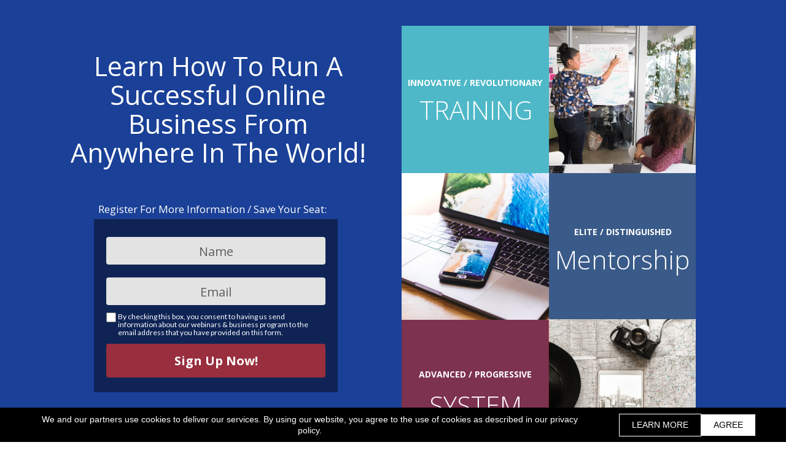

--- FILE ---
content_type: text/html; charset=utf-8
request_url: https://www.olielive.com/
body_size: 9270
content:
 <!doctype html><html lang="en" ><head><meta charset="utf-8"><meta name="viewport" content="width=device-width,initial-scale=1" /><meta name="HandheldFriendly" content="true" /><title>Oli Ejirika</title><meta name="description" content="Learn How To Run A Successful Online Business From Anywhere In The World!" /><meta name="keywords" content="" /><link rel="shortcut icon" href="https://s3-eu-west-1.amazonaws.com/landingi-editor-uploads/glAZ0iDi/favicon.png"  type="image/x-icon"><link rel="preconnect" href="https://assetslp.link" /><link rel="preconnect" href="https://styles.assets-landingi.com" /><link rel="preconnect" href="https://fonts.assets-landingi.com" /><link rel="preconnect" href="https://scripts.assets-landingi.com" /><link rel="preconnect" href="https://images.assets-landingi.com" /><link rel="preconnect" href="https://cdn.lugc.link" /><link rel="dns-prefetch" href="https://fonts.googleapis.com" /><link rel="dns-prefetch" href="https://fonts.gstatic.com" /><link rel="dns-prefetch" href="https://icons.assets-landingi.com" /><link rel="dns-prefetch" href="https://www.googletagmanager.com" /><link rel="dns-prefetch" href="https://tagmanager.landingi.io" /><link rel="dns-prefetch" href="https://lightboxes.landingi.com" /><link rel="dns-prefetch" href="https://old.assets-landingi.com" /><link rel="dns-prefetch" href="https://popups.landingi.com" /><link rel="preload" href="/assets/js/landend/frodo.js" as="script"><link rel="preload" href="https://ucarecdn.com/libs/blinkloader/3.x/blinkloader.min.js" as="script"><link rel="preload" href="https://assetslp.link/assets/js/landend/lazysizes.min.js?v=11122024151600" as="script">
<link rel="preload" fetchpriority="high" as="image" href="https://images.assets-landingi.com/RX7uXXhp/element5_digital_h9eOO7W5m2s_photo_1524850301259_7729d41d11d9_min.jpeg"><link rel="preload" fetchpriority="high" as="image" href="https://images.assets-landingi.com/LbhCf7d2/pexels_christina_morillo_11816152_min.jpg"><link rel="preload" fetchpriority="high" as="image" href="https://images.assets-landingi.com/crP7vMFf/vivek_kumar_7VfAcjlTF5g_photo_1506606352681_649023fac596_min.jpeg"><link rel="preload" fetchpriority="high" media="(min-width: 764px)" as="image" href="https://cdn.lugc.link/8a32222d-9e59-4969-8fdb-b57e9349d860/-/stretch/off/-/resize/346x/-/format/auto/"><link rel="preload" fetchpriority="high" media="(max-width: 763px)" as="image" href="https://cdn.lugc.link/8a32222d-9e59-4969-8fdb-b57e9349d860/-/stretch/off/-/resize/237x/-/format/auto/"><script fetchpriority="high">
   (function(src, cb) {
    var s = document.createElement('script'); s.setAttribute('src', src); s.setAttribute('fetchpriority', 'high');
    s.onload = cb; (document.head || document.body).appendChild(s);
  })('https://ucarecdn.com/libs/blinkloader/3.x/blinkloader.min.js', function() {
    window.Blinkloader.optimize({
      fadeIn:false,
      lazyload:true,
      smartCompression:true,
      responsive:true,
      retina:true,
      webp:true,
      pubkey:'ca6af56c901b93c58ffa',
      cdnBase:'https://cdn.lugc.link'
    });
    
    if (window.location !== window.parent.location) {
        window.onload = function() {
            setTimeout(function () {
                window.dispatchEvent(new CustomEvent('scroll'))
            }, 500);
        };
    }
  })
</script>
<style>@media (min-width: 764px) { body #GrC6MQXLI9X1dV4E1EyfZmIf6c91RM9M { background-image: url("https://cdn.lugc.link/8a32222d-9e59-4969-8fdb-b57e9349d860/-/stretch/off/-/resize/346x/-/format/auto/");}}</style><style>@media (max-width: 763px) { body #GrC6MQXLI9X1dV4E1EyfZmIf6c91RM9M { background-image: url("https://cdn.lugc.link/8a32222d-9e59-4969-8fdb-b57e9349d860/-/stretch/off/-/resize/237x/-/format/auto/");}}</style>
<meta property="og:title" content="Oli Ejirika"/><meta property="og:description" content="Learn How To Run A Successful Online Business From Anywhere In The World!"/><meta property="og:image" content="https://s3-eu-west-1.amazonaws.com/landingi-editor-uploads/kPFCMb84/Oli_Ejirika_2.jpg"/><link rel="preload" href="https://assetslp.link/assets/js/landend/jquery-3-6-0.min.js" as="script"><link href="https://fonts.googleapis.com/css?family=Open+Sans:300,300italic,400,400italic,700,700italic&subset=latin,latin-ext&display=swap" type="text/css" rel="preload" as="style" fetchpriority="high" onload="this.onload=null;this.rel='stylesheet'"><link href="https://fonts.googleapis.com/css?family=Roboto:300,300italic,400,400italic,700,700italic&subset=latin,latin-ext&display=swap" type="text/css" rel="preload" as="style" fetchpriority="high" onload="this.onload=null;this.rel='stylesheet'"><link href="https://fonts.googleapis.com/css?family=Lato:300,300i,400,400i,700,700i&subset=latin,latin-ext&display=swap" type="text/css" rel="preload" as="style" fetchpriority="high" onload="this.onload=null;this.rel='stylesheet'"><link href="https://styles.assets-landingi.com/assets/css/170325-landend-base.css" type="text/css" rel="preload" as="style" onload="this.onload=null;this.rel='stylesheet'"><link href="https://styles.assets-landingi.com/rWYggeqU/base.css" type="text/css" rel="stylesheet"><script>
    var landingiInternalDetails = {
        'landing_id': '1421858',
        'landing_hash': '262d9c462d94382f62bd',
        'landing_variant_hash': '',
        'landing_name': 'Oli+Ejirika+10B',
        'landing_lang': 'en',
        'account_uuid': '1cd06016-2f19-11e9-86b5-02cbf204825c',
        'apikey': '63122289-ce7b-4805-90a4-e4ea653c170d'
   }
</script><!-- Global site tag (gtag.js) - Google Analytics -->
<script async src="https://www.googletagmanager.com/gtag/js?id=UA-200437306-1"></script>
<script>
window.dataLayer = window.dataLayer || [];
function gtag(){dataLayer.push(arguments);}
gtag('js', new Date());

gtag('config', 'UA-200437306-1');
</script><!-- Global site tag (gtag.js) - Google Ads: GoogleTagHere -->
<script async src="https://www.googletagmanager.com/gtag/js?id=AW-386150505"></script>
<script>
window.dataLayer = window.dataLayer || [];
function gtag(){dataLayer.push(arguments);}
gtag('js', new Date());

gtag('config', 'AW-386150505');
</script><!-- Facebook Pixel Code -->
<script>
!function(f,b,e,v,n,t,s)
{if(f.fbq)return;n=f.fbq=function(){n.callMethod?
n.callMethod.apply(n,arguments):n.queue.push(arguments)};
if(!f._fbq)f._fbq=n;n.push=n;n.loaded=!0;n.version='2.0';
n.queue=[];t=b.createElement(e);t.async=!0;
t.src=v;s=b.getElementsByTagName(e)[0];
s.parentNode.insertBefore(t,s)}(window, document,'script',
'https://connect.facebook.net/en_US/fbevents.js');
fbq('init', '2884992788477484');
fbq('track', 'PageView');
fbq('track', 'ViewContent');
</script>
<noscript><img height="1" width="1" style="display:none"
src="https://www.facebook.com/tr?id=2884992788477484&ev=PageView&noscript=1"
/></noscript>
<!-- End Facebook Pixel Code --><script>
(async function (w, d) {
    try {
        const response = await w.fetch(
            'https://' + 'tagmanager.landingi.io' + '/account/' + '1cd06016-2f19-11e9-86b5-02cbf204825c'
        );
        const gtm = await response.json();

        if (gtm) {
            const script = d.head.getElementsByTagName('script')[0];
            const tmpl = d.createElement('template');
            tmpl.innerHTML = gtm;
            tmpl.content.childNodes.forEach((node) => {
                let elem = node;

                if ('SCRIPT' === node.nodeName) {
                    elem = d.createElement('script');

                    if (node.textContent) {
                        elem.textContent = node.textContent;
                    }

                    if (node.src) {
                        elem.src = node.src;
                        elem.type = node.type;
                    }

                    script.parentNode.insertBefore(elem, script);
                }

                if ('STYLE' === node.nodeName) {
                    elem = d.createElement('style');

                    if (node.textContent) {
                        elem.textContent = node.textContent;
                    }

                    script.parentNode.insertBefore(elem, script);
                }
            })
        }
    } catch (err) {
        console.log(err);
    }
})(window, document);
</script><script>
window.lazySizesConfig = window.lazySizesConfig || {};
window.lazySizesConfig.init = false;
</script>
<script data-cookieconsent="ignore" type="text/javascript" src="https://assetslp.link/assets/js/landend/lazysizes.min.js?v=11122024151600"></script>
<script>
lazySizes.init();
</script><script defer fetchpriority="low" src="https://popups.landingi.com/api/v3/landing/install-code?apikey=63122289-ce7b-4805-90a4-e4ea653c170d&landing=262d9c462d94382f62bd"></script><script defer fetchpriority="low" src="https://scripts.assets-landingi.com/landend/190825/lightbox-render.js?v=1768967663"></script><script>
window.addEventListener('load', function () {
    LightboxRender.init({
        useAaf: true
    })
});
</script></head><body id="FOGZB54MOwfonpMAMi0AtqcZiXTyEGzD" >
<div id="JA75DBkrSRlscsNRVf3vyVMIck8kgNZk" class="widget widget-section "  >
    <div class="row">
        
        <div class="container " >
            
            <div id="TZTu5SS29Z6wrhkopJ6MlbqUxeeoy22R" class="widget widget-box"  ratiolocked="1"></div><div id="CLZwTe26TN2IhPEuINSIugnO1SIVtrPC" class="widget widget-text"><p>ADVANCED / PROGRESSIVE</p></div><div id="VeZCeu0QJC4i8GEb8RwkozZcOv8sse4I" class="widget widget-box "  ratiolocked="1"></div><div id="aCprp5i44ANfiLOxrIgBzgILsr0tTfcT" class="widget widget-text"><p>Mentorship</p></div><div id="nirzwCLoNhcvqcQoTEckc84vD1tHCLom" class="widget widget-text"><p>ELITE / DISTINGUISHED</p></div><div id="E0U07QQiL0lMioxfnQZvaVCTeJw86gXr" class="widget widget-text"><p>SYSTEM</p></div><div id="nnefO9W0Dfh64ckkZkT54SXGmhbI5uhL" class="widget widget-text"><p>INNOVATIVE / REVOLUTIONARY</p></div><div id="dRMA332rTHKkDU5q9R7KgRcoHhSQ9URu" class="widget widget-text"><p>TRAINING</p></div><div id="XA37o6r2tIhvD34FMFFUrZ0k1frQiJTE" class="widget widget-box"  ratiolocked="1"></div><div id="dbT8G1B4fnWyImTfS3qml9Wb44iaPJ0h" class="widget widget-text"><p>Register For More Information / Save Your Seat:</p></div><div id="OPsmK2eZBS3ZBkIeggX3hrc3SNArp50p" class="widget widget-text"><h1>Learn How To Run A Successful Online Business From Anywhere In The World!</h1></div><div id="HWUkWT7l2dO1KR5FWSeg17oQvV29AC9i" class="widget widget-box " ></div><div id="IK9OafK6Vb7Dx6Bm0f51fE5uo8CHmuN8" class="widget widget-box "  ratiolocked="1"></div><div id="TFhCZEPoDIUSTXPcht8UqAaEMcWwumTt" class="widget widget-box"  ratiolocked="1"></div><form id="GfhtT8EOxLmzB8MkNSq2itPkGX0Mg7An" class="widget widget-form" data-orientation="vertical" data-version="2.1" action="/submit/262d9c462d94382f62bd" enctype="multipart/form-data" method="post" novalidate data-hash="262d9c462d94382f62bd"><div id="B940ylzT24JqZCaSJcPWDDZ1EaWLDAmR" class="widget widget-container clearfix"><label id="CQzW3iOzaRDlWtyyhbWzK9f9iAFphItZ" class="widget widget-text widget-regular-label widget-label"></label><input class="widget widget-input-text" id="w8W6vccnMdFGCZmg6kHfpGa7Gl4zerXF"  type="text" subtype="name" parentId="GfhtT8EOxLmzB8MkNSq2itPkGX0Mg7An" placeholder="Name"  name="first_name"  value="" ></div><div id="Xv7Ohv3NzNpF1oIbS3KhkcaEJr84o5gO" class="widget widget-container clearfix"><label id="HhvG1kAbDutwHMDGA5v6T70ms01O7LfT" class="widget widget-text widget-regular-label widget-label"></label><input class="widget widget-input-text" id="NO2gkzQX2x4WPDK9PrTJTZohDJ1LQFqD"  type="email" subtype="email" parentId="GfhtT8EOxLmzB8MkNSq2itPkGX0Mg7An" placeholder="Email"  name="email"  value="" ></div><div id="C5R2xKyUzd5CMgxuyVrw9R3GuQEyFhvd" class="widget widget-container clearfix">
    <input class="widget widget-input-checkbox"  id="II3QcB9hGuIQr5BqJkHMPzdVO4LxAbf0"  type="checkbox" parentId="GfhtT8EOxLmzB8MkNSq2itPkGX0Mg7An"  name="field[31]"   ><label id="wUeAvI9QhvgPMzLpV2OoI2m2b1tnGLrW" class="widget widget-text widget-checkbox-label widget-label" for="II3QcB9hGuIQr5BqJkHMPzdVO4LxAbf0">By checking this box, you consent to having us send information about our webinars &amp; business program to the email address that you have provided on this form.</label>
</div><input type="hidden" id="H9bFhXT7WeNldHDFcpgpR4B8By5Utec9"   name="list[2]"  value="2"><input type="hidden" id="P0Re0LPSgETrCoU4yhSGMc038LNW22iB"   name="form"  value="2516"><input type="hidden" id="qcHZaDWwvimEQ8PE75fT5MZmOXo5CBzN"   name="field[16]"  value="Oli Ejirika (oliejirika@hotmail.com)"><input type="hidden" id="EgwTeIv0o9vuXf2kZgUTyKW14QxdeBhH"   name="field[18]"  value="https://www.facebook.com/oli.ejirika"><input type="hidden" id="C5bOmTDy7Oyq2t8hUE2WFbrSgIEOBhPO"   name="field[13]"  value="MD"><input type="hidden" id="TL5RPQaTIn69T05H2v5lVmzzvu0esPsP"   name="field[17]"  value="info@olielive.com"><input type="hidden" id="xZplyIJzGT8LyUaGL1CHW5NMGTTPi7ii"   name="tags"  value="Oli Ejirika"><div id="uDme365Ih2resBerDgBRCRv2vHzKnpK9" class="widget widget-container input-button-container clearfix"><button class="widget widget-input-button" type="submit" id="K8eHxTzGnIOXvpgTxG0FmifHhEaovrSZ" data-origin-label="Sign Up Now!"  parentId="GfhtT8EOxLmzB8MkNSq2itPkGX0Mg7An"><div class="widget-overlay"></div>Sign Up Now!</button></div><input type="hidden"    name="_name_"  value=""><input type="hidden"    name="_lead_uuid"  value=""><input type="hidden" name="_uid" value="GfhtT8EOxLmzB8MkNSq2itPkGX0Mg7An"><input type="hidden" name="_redirect" value=""></form>
        </div>
    </div>
</div>
<div id="OpvRTM2rCuK0TROKQ17AztwGeRe9dz2P" class="widget widget-section "  >
    <div class="row">
        
        <div class="container " >
            
            <div id="GrC6MQXLI9X1dV4E1EyfZmIf6c91RM9M" class="widget widget-box"  ratiolocked="1"></div><div id="E6MxklSrxlgGCr7q7WOTgrJQdLrGRRUR" class="widget widget-box" ></div><div id="aL5JV3popZd9BdCktNMQlFLrhk1hrK75" class="widget widget-box" ></div><div id="TxtLCwng6xs39sRqUoMpfXAy5iWOTkUK" class="widget widget-box" ></div><div id="s8vyaWyn8ezbQUvhTMHucRPJAf6NtLoG" class="widget widget-text"><p><span style="color: rgb(244, 236, 236);">Welcome to the revolutionary and compelling online space!</span></p><p><span style="color: rgb(244, 236, 236);"><br></span></p><p><span style="color: rgb(244, 236, 236);">With a ready-made system, sustained mentorship and international reach - YOU will have the tools to be the creator of your own future. </span></p><p><span style="color: rgb(244, 236, 236);"><br></span></p><p><span style="color: rgb(244, 236, 236);">Learn how this sustainable online business surpasses and outperforms traditional models in today's digital world.</span></p><p><span style="color: rgb(244, 236, 236);"><br></span></p><p><span style="color: rgb(244, 236, 236);">I look forward to connecting with you!</span></p><p><br></p></div><div id="XkxmPWpDdCFyQf0eerVqBkODtkI0XGpS" class="widget widget-text"><p><span style="color: rgb(239, 223, 223);">- Oli Ejirika</span></p></div>
        </div>
    </div>
</div>
<div id="Xb77863e0486b69794b13d22dd4e7edc2a4834c0" class="widget widget-section "  >
    <div class="row">
        
        <div class="container " >
            
            <div id="E5c2b8d8fe0e68862ab7438d38a50eeb6c5d2696" class="widget widget-box " ></div><div id="z428dc60f5dd9c98c3a2399b2dd5adbdfd9418ef" class="widget widget-box " ></div><div id="L1a76a742cb871240b793dde5403775319272c36" class="widget widget-text"><p>What People Are Saying:</p></div><div id="be43fcc55debdc2bcf6a52e976e2f8bb5cd2aea1" class="widget widget-box" ></div><div id="f25b6dd71b7ec3c38dbe6ebf792e8202d05e9956" class="widget widget-box" ></div><div id="U9c5b856503f670556376f938094d67c85492093" class="widget widget-box" ></div><div id="U5f16f0913b620b3ebd5b364d2e4800f2483f09e" class="widget widget-box " ></div><div id="Ha5afd37684f8f7f413a9465b841957407e86932" class="widget widget-text"><p>Edison and I used to work in a beef processing plant. Working overtime on weekends and even on holidays. Now we spend our days together at home and get to travel anytime we want.</p></div><div id="Uc668770b36a20c6d960cd504e1c935a182084eb" class="widget widget-text"><p>I was always looking for a better way to earn a living and now, I finally found it! This business has delivered more family time.</p></div><div id="t6e6fe5eb7de69b2bd7c4b5cb4e473ff7c682f11" class="widget widget-text"><p>With two master's degree, I worked in the corporate world as an underpaid employee and missed out on our kids milestones in their schools. I just wanted a plan B. But in less than 15 months I quit my full-time job and my husband stopped his 2 other jobs. Now we are more relaxed, spend more time with our kids, help family back in Africa.</p></div><div id="eb59234d3ab4c4bd3fdbb8299c9f3b1c8a2236dc" class="widget widget-text"><p>Nina</p></div><div id="q4cbb9ba2e2e3d128452cb7b04c4d3ff55c518bc" class="widget widget-text"><p>Edison and Mary</p></div><div id="adb960c8ebaf1bc74cb0517f5b09dc9489b50f92" class="widget widget-text"><p>Matt</p></div>
        </div>
    </div>
</div>
<div id="a314e49f4705163ca36288802c417709a5792ee1" class="widget widget-section lazyload"  >
    <div class="row">
        
        <div class="container lazyload" >
            
            <div id="h316f81666ebe55e0468804b900e2f1f39802b49" class="widget widget-text"><p>Added Key Benefits</p></div><div id="f6fc5af16f197610d7748026ada707d328b2f560" class="widget widget-text"><p>If you think in terms of a year, plant a seed; </p><p>in terms of ten years, plant a tree; </p><p>in terms of 100 years, teach the people. </p></div><div id="Ca72e44205720387044b762300f61ed8dfdae8fd" class="widget widget-box" ></div><div id="fdca57193944dc71a69630984f7934b788092567" class="widget widget-box" ></div><div id="ueb438608901173a85fd8069e94b78d04b2c7441" class="widget widget-box" ></div><div id="p8f43ff27318e8c0a15a5fb380eef1a674b848d8" class="widget widget-text"><p>Coaching and Mentorship</p></div><div id="Be0d968986c48e2606a2c683f4a182cef8b7e826" class="widget widget-text"><p>Flexibility</p><p>On The Go</p></div><div id="b1dd0d08a1f6368a80277e8cf72aa9c7be319107" class="widget widget-box" ></div><div id="u314d658e6a8718fe949883e017b7626d1f3bbd8" class="widget widget-box" ></div><div id="L64768c9dcec958bcfa95e060a9a0b75dd2dfdd7" class="widget widget-box" ></div><img src="https://icons.assets-landingi.com/icon_63785138d3f6d488aaeabb8ae9d8ff0e44c69409.svg" id="b2501aeb01fef0dedb503b8ff23af46fad8ae10c" class="widget widget-svgicon" alt="" /><img src="https://icons.assets-landingi.com/icon_a77252213e73493611b1031965613565cb0d7c18.svg" id="s64c3c6f5998d55596ce22585bac29906d8e859d" class="widget widget-svgicon" alt="" /><div id="f36bb44f51357cbcd1fd47295633eba1bbf91fec" class="widget widget-text"><p>Global Community</p></div><img src="https://icons.assets-landingi.com/icon_8e3b1056185cd0abdaf99cfb4f65a934b11c0966.svg" id="fa16d3f70a1739d8915be79c1ec8ba50a0fe2b43" class="widget widget-svgicon" alt="" /><a href="#JA75DBkrSRlscsNRVf3vyVMIck8kgNZk" id="d52149955923e6836e29e61c91195dec3d40c0a4" class="widget widget-button"   version="3" subtype="anchor" rel="noopener noreferrer" data-origin-label="Click Here to Save Your Seat!"  aria-labelledby="a893075713526626412321a0791bc0ec89534cae" role="button" >
    <div class="widget-overlay" aria-hidden="true"></div>
    <div id="a893075713526626412321a0791bc0ec89534cae" class="widget widget-text" aria-hidden="true">Click Here to Save Your Seat!</div>
</a>
        </div>
    </div>
</div>
<div id="iNbsbloDMisxRTEoUs9weCKF5iqH16hQ" class="widget widget-section "  >
    <div class="row">
        
        <div class="container " >
            
            <a href="https://www.olielive.com/privacypolicy" id="GqseOTGOb9HhkbU71Rx0FxhiBeULTXlk" class="widget widget-button"   version="3" target="_blank" rel="noopener noreferrer" data-origin-label="Terms | Privacy Policy & Disclaimer"   data-target-url="https&colon;&sol;&sol;www&period;olielive&period;com&sol;privacypolicy">
    <div class="widget-overlay"></div>
    <div id="AVG7cdzwliCeRNC9JPl8rsS5F3FLUcRM" class="widget widget-text" >Terms | Privacy Policy & Disclaimer</div>
</a><div id="q9AdWvzrGMxtg3OkAPquf7Cw41pqaBZB" class="widget widget-text"><p><span style=""> </span><span style="">Copyright © www.olielive.com</span></p><p><span style=""> All rights reserved </span></p><p><span style="">*As with any business, results will vary and cannot be guaranteed.</span></p></div>
        </div>
    </div>
</div><script type="text/javascript" src="https://assetslp.link/assets/js/landend/jquery-3-6-0.min.js" fetchpriority="high"></script><script defer type="text/javascript" src="https://old.assets-landingi.com/assets/js/landend/anchors/030724-anchors.js"></script>        <script src="/assets/js/landend/frodo.js"></script>
<script>
const lpStatsModule = (function () {    
    const url = "https://stats.landingi.com/visit/1421858";
    const data = {"lid":1421858,"luuid":"b0827b9e-cdb3-476b-a86d-1b0559c83bfc","lhash":"262d9c462d94382f62bd","fid":1094082,"auuid":"1cd06016-2f19-11e9-86b5-02cbf204825c","acid":159629,"agid":null,"tid":null,"hasAccessToEventTracker":false,"hasAccessToEventTrackerDev":false,"hasAccessToEventTrackerData":false,"hasAccessToVisitWithoutCookie":false,"hasAccessToVisitWithLocalStorage":false,"hasAccessToExternalEvents":false,"hasAccessToLocalStorageOptimization":false,"hasAccessToTrackActivityTime":false};
    const cookieName = "ls_sid_1094082";

    if (data.hasAccessToEventTrackerDev) { 
        console.log('Running runScript in dev mode')
        frodo.runScriptDev(cookieName, url, data)
    } else {
        frodo.runScript(cookieName, url, data)
    }

    return {
        getData: function() { return data; },
        cookieName: function() { return cookieName; },
        endpoint: function() { return url; },
        path: function() { return path; }
    };
})();
</script><script defer type="text/javascript" src="https://scripts.assets-landingi.com/landend/160721/files.js"></script><script defer fetchpriority="low" type="text/javascript" src="https://old.assets-landingi.com/assets/js/vendor/jquery-form/jquery.form.min.js"></script> <script type="text/javascript" src="https://scripts.assets-landingi.com/landend/141025/new_landend.js"></script>
        <link rel="stylesheet" href="//maxcdn.bootstrapcdn.com/font-awesome/4.3.0/css/font-awesome.min.css">
        <style>
          .landend-infobar-dark {
            position: fixed;
            bottom:0;
            width: 100%;
            min-height: 55px;
            line-height: 1.3;
            font-family: Arial;
            font-size:14px;
            color:#ffffff;
            background: #000000;
            z-index: 999999;
            display: flex;
            justify-content: space-between;
            align-items: center;
            flex: grid;
          }

          .landend-infobar-text {
            width: 100%;
            text-align: center;
            margin: 10px 50px;
          }

          .landend-infobar-actions {
            min-width: -webkit-fit-content;
            min-width: -moz-fit-content;
            min-width: fit-content;
            margin-right: 50px;
            display: flex;
            align-items: center;
            gap: 20px;
          }

          .landend-infobar-dark-btn {
            cursor: pointer;
            padding: 0 20px;
            height: 35px;
            text-decoration: none;
            background-color: #000000;
            border: 1px solid #ffffff;
            color: #ffffff;
            display: grid;
            place-items: center;
          }

          .landend-infobar-dark-btn:hover {
            text-decoration: none;
            background-color: #ffffff;
            color: #000000;
          }

          .landend-infobar-dark-agree-btn {
            cursor: pointer;
            padding: 0 20px;
            height: 35px;
            text-decoration: none;
            background-color: #ffffff;
            color: #000000;
            display: grid;
            place-items: center;
          }

          .landend-infobar-dark-agree-btn:hover {
            text-decoration: none;
            background-color: #F4F4F4;
            color: #000000;
          }

          @media screen and (max-width: 700px) {
            .landend-infobar-dark {
              flex-wrap: wrap;
            }

            .landend-infobar-text {
              margin: 10px 20px;
            }

            .landend-infobar-actions {
              width: 100%;
              margin: 10px 20px 20px 20px;
              justify-content: center;
              flex-wrap: wrap;
            }
          }
      </style><div class="landend-infobar-dark">
                            <span class="landend-infobar-text">We and our partners use cookies to deliver our services. By using our website, you agree to the use of cookies as described in our privacy policy.</span>
                            <div class="landend-infobar-actions">
                                <a href="https://www.olielive.com/privacypolicy" target="_blank" class="landend-infobar-dark-btn">LEARN MORE</a>
                                <a target="_blank" class="landend-infobar-dark-agree-btn infobar-close">AGREE</a>
                            </div>
                        </div><script>
                    $(function() {
                        if (Cookies.get("infobar-close")) {
                            $(".infobar-close").parent().parent().remove();
                        }
                        $(".infobar-close").on("click", function (event) { event.preventDefault();
                            Cookies.set("infobar-close", 1, { expires: 30 });
                            $(this).parent().parent().remove();
                        });
                    });
                </script></body></html>

--- FILE ---
content_type: text/css
request_url: https://styles.assets-landingi.com/rWYggeqU/base.css
body_size: 10952
content:
.clearfix:before {
  content: " ";
  display: table;
}
.clearfix:after {
  clear: both;
}
html,
body,
div,
span,
applet,
object,
iframe,
h1,
h2,
h3,
h4,
h5,
h6,
p,
blockquote,
pre,
a,
abbr,
acronym,
address,
big,
cite,
code,
del,
dfn,
em,
img,
ins,
kbd,
q,
s,
samp,
small,
strike,
strong,
sub,
sup,
tt,
var,
b,
u,
i,
center,
dl,
dt,
dd,
ol,
ul,
li,
fieldset,
form,
label,
legend,
table,
caption,
tbody,
tfoot,
thead,
tr,
th,
td,
article,
aside,
canvas,
details,
embed,
figure,
figcaption,
footer,
header,
hgroup,
menu,
nav,
output,
ruby,
section,
summary,
time,
mark,
audio,
video {
  border: 0;
  font-size: 100%;
  font: inherit;
  margin: 0;
  padding: 0;
  vertical-align: baseline;
}
article,
aside,
details,
figcaption,
figure,
footer,
header,
hgroup,
menu,
nav,
section {
  display: block;
}
ol {
  list-style-type: none;
  list-style-position: outside;
  list-style-image: none;
  padding: 0;
  counter-reset: ordered;
}
ol li {
  position: relative;
  margin-left: calc(1em + 10px);
}
ol li:before {
  counter-increment: ordered;
  content: counter(ordered) ".";
  background-image: none;
  background-repeat: no-repeat;
  background-position: center;
  background-size: contain;
  padding: 0;
  margin: 0;
  left: calc(-1em - 10px);
  position: absolute;
  -webkit-transform: none;
  -moz-transform: none;
  -ms-transform: none;
  -o-transform: none;
  transform: none;
  display: initial;
}
.blueimp-gallery ol li:before {
  content: "";
  display: none;
}
ul {
  list-style-type: none;
  list-style-position: outside;
  list-style-image: none;
  padding: 0;
}
ul li {
  position: relative;
  margin-left: calc(1em + 10px);
}
ul li:before {
  content: "\002022";
  background-image: none;
  background-repeat: no-repeat;
  background-position: center;
  background-size: contain;
  padding: 0;
  margin: 0;
  left: calc(-1em - 10px);
  position: absolute;
  -webkit-transform: none;
  -moz-transform: none;
  -ms-transform: none;
  -o-transform: none;
  transform: none;
  display: initial;
}
blockquote,
q {
  quotes: none;
}
blockquote:before,
blockquote:after,
q:before,
q:after {
  content: '';
  content: none;
}
table {
  border-collapse: collapse;
  border-spacing: 0;
}
b,
strong {
  font-weight: bold;
}
em,
i {
  font-style: italic;
}
body {
  font-family: 'Arial', 'sans-serif';
  line-height: 1;
}
input[type="text"],
input[type="email"],
input[type="tel"],
textarea {
  outline: 0;
}
b,
strong {
  font-weight: bold;
}
em,
i {
  font-style: italic;
}
.row {
  height: 100%;
}
.row:before {
  content: " ";
  display: table;
}
.row:after {
  clear: both;
}
[class*="col-"] {
  -webkit-box-sizing: border-box;
  -moz-box-sizing: border-box;
  box-sizing: border-box;
  position: relative;
  min-height: 1px;
  padding-right: 15px;
  padding-left: 15px;
}
@media (min-width: 764px) {
  [class*="col-"] {
    float: left;
    height: 100%;
  }
  .col-12 {
    width: 100%;
  }
  .col-11 {
    width: 91.66666667%;
  }
  .col-10 {
    width: 83.33333333%;
  }
  .col-9 {
    width: 75%;
  }
  .col-8 {
    width: 66.66666667%;
  }
  .col-7 {
    width: 58.33333333%;
  }
  .col-6 {
    width: 50%;
  }
  .col-5 {
    width: 41.66666667%;
  }
  .col-4 {
    width: 33.33333333%;
  }
  .col-3 {
    width: 25%;
  }
  .col-2 {
    width: 16.66666667%;
  }
  .col-1 {
    width: 8.33333333%;
  }
}
.widget {
  position: absolute;
}
.widget-section {
  position: relative;
}
.widget-smartsection {
  position: relative;
}
.widget-smartsection .container {
  height: 100%;
  margin: 0 auto;
  position: relative;
  width: 960px;
}
.widget-section .container {
  height: 100%;
  margin: 0 auto;
  position: relative;
  width: 960px;
}
.widget-button {
  cursor: pointer;
}
.widget-input-button {
  cursor: pointer;
  -webkit-box-sizing: content-box;
  -moz-box-sizing: content-box;
  box-sizing: content-box;
}
.widget-form input[type="text"],
.widget-form textarea {
  box-sizing: content-box;
}
.widget-form .file-input-container {
  overflow: hidden;
  position: relative;
  display: inline-block;
  vertical-align: middle;
}
.widget-form .file-input-container .file-input-button {
  border-radius: 3px;
  border: 1px solid #999;
  box-sizing: content-box;
  color: #000;
  background-color: #ebebeb;
  background-image: -moz-linear-gradient(top, #fff, #cdcdcd);
  background-image: -webkit-gradient(linear, 0 0, 0 100%, from(#fff), to(#cdcdcd));
  background-image: -webkit-linear-gradient(top, #fff, #cdcdcd);
  background-image: -o-linear-gradient(top, #fff, #cdcdcd);
  background-image: linear-gradient(to bottom, #fff, #cdcdcd);
  background-repeat: repeat-x;
  filter: progid:DXImageTransform.Microsoft.gradient(startColorstr='#ffffffff', endColorstr='#ffcdcdcd', GradientType=0);
  display: block;
  font-family: Arial, sans-serif;
  font-size: 10px;
  padding: 4px 5px 3px;
  margin: -9px 0 0;
  position: absolute;
  height: 10px;
  width: auto;
  top: 50%;
  right: 6px;
  line-height: 1;
  outline: 0;
  max-width: 60%;
  text-overflow: ellipsis;
  overflow: hidden;
  white-space: nowrap;
}
.widget-form .file-input-container .file-input {
  cursor: pointer;
  position: absolute;
  display: block;
  height: 100%;
  top: 0;
  right: 0;
  bottom: 0;
  padding: 0;
  margin: 0;
  opacity: 0;
  filter: alpha(opacity=0);
  width: 100%;
  z-index: 1;
}
a.widget-image img {
  display: block;
  width: 100%;
  height: 100%;
}
.container-column {
  display: inline-block;
  vertical-align: top;
  margin: 0;
  padding: 0;
  overflow: hidden;
}
.radio-container {
  position: relative;
}
.widget-icon::before,
.widget-icon i::before,
.widget-popupcloser::before,
.widget-popupcloser i::before {
  position: absolute;
  top: 50%;
  left: 50%;
  -webkit-transform: translate(-50%, -50%);
  -moz-transform: translate(-50%, -50%);
  -ms-transform: translate(-50%, -50%);
  -o-transform: translate(-50%, -50%);
  transform: translate(-50%, -50%);
}
.widget-popupcloser {
  z-index: 2147483647 !important;
}
.widget-input-select option {
  color: #000;
}
.widget-text a {
  color: inherit;
}
.counter-type-4 .widget-container::after {
  background-image: -moz-linear-gradient(top, rgba(100, 100, 100, 0.3), rgba(0, 0, 0, 0.4));
  background-image: -webkit-gradient(linear, 0 0, 0 100%, from(rgba(100, 100, 100, 0.3)), to(rgba(0, 0, 0, 0.4)));
  background-image: -webkit-linear-gradient(top, rgba(100, 100, 100, 0.3), rgba(0, 0, 0, 0.4));
  background-image: -o-linear-gradient(top, rgba(100, 100, 100, 0.3), rgba(0, 0, 0, 0.4));
  background-image: linear-gradient(to bottom, rgba(100, 100, 100, 0.3), rgba(0, 0, 0, 0.4));
  filter: progid:DXImageTransform.Microsoft.gradient(startColorStr='#4C646464', endColorStr='#66000000');
  -ms-filter: "progid:DXImageTransform.Microsoft.gradient(startColorStr='#4C646464', endColorStr='#66000000');";
  background-position: 0 50%;
  background-size: 100% 2px;
  background-repeat: repeat-x;
  width: 100%;
  height: 100%;
  content: "-";
  position: absolute;
  top: 0;
  left: 0;
  color: rgba(0, 0, 0, 0);
}
.widget-button[version="2"] .widget-text,
.widget-contact[version="2"] .widget-text,
.widget-button[version="3"] .widget-text,
.widget-contact[version="3"] .widget-text {
  white-space: nowrap;
  -webkit-transform: translateY(-50%);
  -moz-transform: translateY(-50%);
  -ms-transform: translateY(-50%);
  -o-transform: translateY(-50%);
  transform: translateY(-50%);
}
.widget-button[version="2"] .widget-text,
.widget-contact[version="2"] .widget-text {
  left: 0;
  position: absolute !important;
}
.widget-button .widget-overlay,
.widget-contact .widget-overlay,
.widget-input-button .widget-overlay {
  border-radius: inherit;
  width: 100%;
  height: 100%;
  background-color: rgba(255, 255, 255, 0);
  position: absolute;
  top: 0;
  left: 0;
  z-index: 999999;
  display: flex;
  justify-content: center;
  align-items: center;
}
.widget-button:hover .widget-overlay,
.widget-contact:hover .widget-overlay,
.widget-input-button:hover .widget-overlay {
  background-color: rgba(255, 255, 255, 0.2);
  -webkit-transition-duration: 0.3s;
  -moz-transition-duration: 0.3s;
  -o-transition-duration: 0.3s;
  transition-duration: 0.3s;
}
img[data-gallery]:hover {
  cursor: pointer;
}
.form-tooltip {
  position: absolute;
  display: block;
  font-family: "Helvetica Neue", Helvetica, Arial, sans-serif;
  font-style: normal;
  font-weight: normal;
  letter-spacing: normal;
  line-break: auto;
  line-height: 1.42857143;
  text-align: left;
  text-align: start;
  text-decoration: none;
  text-shadow: none;
  text-transform: none;
  white-space: normal;
  word-break: normal;
  word-spacing: normal;
  word-wrap: normal;
  font-size: 12px;
  opacity: 0;
  filter: alpha(opacity=0);
  z-index: 16699999;
  cursor: pointer;
}
.form-tooltip.in {
  opacity: 0.9;
  filter: alpha(opacity=90);
}
.form-tooltip.top {
  margin-top: -3px;
  padding: 5px 0;
}
.form-tooltip.right {
  margin-left: 3px;
  padding: 0 5px;
}
.form-tooltip.bottom {
  margin-top: 3px;
  padding: 5px 0;
}
.form-tooltip.left {
  margin-left: -3px;
  padding: 0 5px;
}
.form-tooltip-inner {
  max-width: 500px;
  padding: 8px 8px;
  color: #ffffff;
  text-align: center;
  background-color: #000000;
  border-radius: 4px;
}
.form-tooltip-arrow {
  position: absolute;
  width: 0;
  height: 0;
  border-color: transparent;
  border-style: solid;
}
.form-tooltip.top .form-tooltip-arrow {
  bottom: 0;
  left: 50%;
  margin-left: -5px;
  border-width: 5px 5px 0;
  border-top-color: #000000;
}
.form-tooltip.top-left .form-tooltip-arrow {
  bottom: 0;
  right: 5px;
  margin-bottom: -5px;
  border-width: 5px 5px 0;
  border-top-color: #000000;
}
.form-tooltip.top-right .form-tooltip-arrow {
  bottom: 0;
  left: 5px;
  margin-bottom: -5px;
  border-width: 5px 5px 0;
  border-top-color: #000000;
}
.form-tooltip.right .form-tooltip-arrow {
  top: 50%;
  left: 0;
  margin-top: -5px;
  border-width: 5px 5px 5px 0;
  border-right-color: #000000;
}
.form-tooltip.left .form-tooltip-arrow {
  top: 50%;
  right: 0;
  margin-top: -5px;
  border-width: 5px 0 5px 5px;
  border-left-color: #000000;
}
.form-tooltip.bottom .form-tooltip-arrow {
  top: 0;
  left: 50%;
  margin-left: -5px;
  border-width: 0 5px 5px;
  border-bottom-color: #000000;
}
.form-tooltip.bottom-left .form-tooltip-arrow {
  top: 0;
  right: 5px;
  margin-top: -5px;
  border-width: 0 5px 5px;
  border-bottom-color: #000000;
}
.form-tooltip.bottom-right .form-tooltip-arrow {
  top: 0;
  left: 5px;
  margin-top: -5px;
  border-width: 0 5px 5px;
  border-bottom-color: #000000;
}
.hidden {
  display: none;
}
.bg-cover,
.bg-cover .container {
  background-size: cover;
}
.bg-contain,
.bg-contain .container {
  background-size: contain;
}
@media screen and (max-width: 763px) {
  .form-tooltip-inner {
    max-width: 304px;
    padding: 8px;
  }
}
html {
  font-size: 16px;
}
body {
  font-size: 16px;
}@media only screen and (max-width: 763px) {
    [class*="col-"] { width: 100%%; }
}@media only screen and (min-width: 764px) and (max-width: 1199px) {
    html {
        width: 1200px;
    }
}body { background-color:#ffffff;background-image:none;position:relative;display:block; }
#FOGZB54MOwfonpMAMi0AtqcZiXTyEGzD::before {     content: ''; display: block; position: absolute; top: 0; left: 0; width: 100%; height: 100%;;
    background: rgba(0,0,0,0); }#FOGZB54MOwfonpMAMi0AtqcZiXTyEGzD > .row > .video-iframe-container::after {     content: ''; display: block; position: absolute; top: 0; left: 0; width: 100%; height: 100%;;
    background: rgba(0,0,0,0); }#FOGZB54MOwfonpMAMi0AtqcZiXTyEGzD > .row > .video-iframe-container { display: none; }#FOGZB54MOwfonpMAMi0AtqcZiXTyEGzD > .row .container > .video-iframe-container::after {     content: ''; display: block; position: absolute; top: 0; left: 0; width: 100%; height: 100%;;
    background: rgba(0,0,0,0); }#JA75DBkrSRlscsNRVf3vyVMIck8kgNZk { border-top:0;border-left:0;border-right:0;border-bottom:0;background-color:transparent;background-image:url("https://images.assets-landingi.com/YW9PEn6C/pexels_pixabay_269323.jpg");background-position:center !important;background-repeat:no-repeat !important;background-attachment:fixed;background-size:cover !important;position:relative;display:block; }#JA75DBkrSRlscsNRVf3vyVMIck8kgNZk.adaptive-delivery-prevent-bg, #JA75DBkrSRlscsNRVf3vyVMIck8kgNZk.lazyload, #JA75DBkrSRlscsNRVf3vyVMIck8kgNZk.lazyloading { background-image: none; }#JA75DBkrSRlscsNRVf3vyVMIck8kgNZk > .row .container { background-color: transparent; background-image: none; }#JA75DBkrSRlscsNRVf3vyVMIck8kgNZk::before {     content: ''; display: block; position: absolute; top: 0; left: 0; width: 100%; height: 100%;;
    background: #1a4097; }#JA75DBkrSRlscsNRVf3vyVMIck8kgNZk > .row .container::before {     content: ''; display: block; position: absolute; top: 0; left: 0; width: 100%; height: 100%;;
    background: rgba(0,0,0,0); }#JA75DBkrSRlscsNRVf3vyVMIck8kgNZk > .row .container > .video-iframe-container { display: none; }#JA75DBkrSRlscsNRVf3vyVMIck8kgNZk > .row > .video-iframe-container::after {     content: ''; display: block; position: absolute; top: 0; left: 0; width: 100%; height: 100%;;
    background: #1a4097; }#JA75DBkrSRlscsNRVf3vyVMIck8kgNZk > .row > .video-iframe-container { display: none; }#JA75DBkrSRlscsNRVf3vyVMIck8kgNZk > .row .container > .video-iframe-container::after {     content: ''; display: block; position: absolute; top: 0; left: 0; width: 100%; height: 100%;;
    background: rgba(0,0,0,0); }#JA75DBkrSRlscsNRVf3vyVMIck8kgNZk > .row .container { border-width: 0; border-radius: 0; }#JA75DBkrSRlscsNRVf3vyVMIck8kgNZk::before { content: ''; display: block; position: absolute; top: 0; left: 0; width: 100%; height: 100%;  }#JA75DBkrSRlscsNRVf3vyVMIck8kgNZk > .row > .video-iframe-container {  }#JA75DBkrSRlscsNRVf3vyVMIck8kgNZk > .row .container { font-size:14px;font-family:arial;height:802px;width:1200px;position:relative;display:block; }#TZTu5SS29Z6wrhkopJ6MlbqUxeeoy22R { position:absolute;display:block;z-index:15009;background-color:rgba(153,46,62,0.79);background-image:none;background-position:top left !important;background-repeat:repeat !important;background-attachment:scroll;background-size:auto !important;border-top:0;border-left:0;border-right:0;border-bottom:0;height:240px;width:240px;top:521px;left:614px;display:block; }
#CLZwTe26TN2IhPEuINSIugnO1SIVtrPC { color:#ffffff;display:block;width:213px;position:absolute;font-family:"open sans";font-size:14px;font-weight:700;z-index:15013;line-height:1.3;letter-spacing:0;top:601px;left:627px;height:18.1964px;font-style:normal;text-align:center;text-align-last:center;display:block; }
#VeZCeu0QJC4i8GEb8RwkozZcOv8sse4I { position:absolute;display:block;z-index:15006;background-color:#e3e3e3;background-image:url("https://images.assets-landingi.com/RX7uXXhp/element5_digital_h9eOO7W5m2s_photo_1524850301259_7729d41d11d9_min.jpeg");background-position:center !important;background-repeat:no-repeat !important;background-attachment:scroll;background-size:cover !important;border-top:0;border-left:0;border-right:0;border-bottom:0;height:240px;width:240px;top:520px;left:853px;display:block; }#VeZCeu0QJC4i8GEb8RwkozZcOv8sse4I.adaptive-delivery-prevent-bg, #VeZCeu0QJC4i8GEb8RwkozZcOv8sse4I.lazyload, #VeZCeu0QJC4i8GEb8RwkozZcOv8sse4I.lazyloading { background-image: none; }
#aCprp5i44ANfiLOxrIgBzgILsr0tTfcT { color:#ffffff;display:block;width:219px;position:absolute;font-family:"open sans";font-size:42px;font-weight:300;z-index:15015;line-height:1.3;letter-spacing:0;top:396px;left:864px;height:54.5982px;font-style:normal;text-align:center;text-align-last:center;display:block; }
#nirzwCLoNhcvqcQoTEckc84vD1tHCLom { color:#ffffff;display:block;width:186px;position:absolute;font-family:"open sans";font-size:14px;font-weight:700;z-index:15015;line-height:1.3;letter-spacing:0;top:369px;left:881px;height:18.1964px;font-style:normal;text-align:center;text-align-last:center;display:block; }
#E0U07QQiL0lMioxfnQZvaVCTeJw86gXr { color:#ffffff;display:block;width:162px;position:absolute;font-family:"open sans";font-size:42px;font-weight:300;z-index:15016;line-height:1.3;letter-spacing:0;top:633px;left:653px;height:54.5982px;font-style:normal;text-align:center;text-align-last:center;display:block; }
#nnefO9W0Dfh64ckkZkT54SXGmhbI5uhL { color:#ffffff;display:block;width:231px;position:absolute;font-family:"open sans";font-size:14px;font-weight:700;z-index:15012;line-height:1.3;letter-spacing:0;top:126px;left:618px;height:18.1964px;font-style:normal;text-align:center;text-align-last:center;display:block; }
#dRMA332rTHKkDU5q9R7KgRcoHhSQ9URu { color:#ffffff;display:block;width:182px;position:absolute;font-family:"open sans";font-size:42px;font-weight:300;z-index:15012;line-height:1.3;letter-spacing:0;top:152px;left:643px;height:54.5982px;font-style:normal;text-align:center;text-align-last:center;display:block; }
#XA37o6r2tIhvD34FMFFUrZ0k1frQiJTE { position:absolute;display:block;z-index:15005;background-color:#3a5b89;background-image:none;background-position:top left !important;background-repeat:repeat !important;background-attachment:scroll;background-size:auto !important;border-top:0;border-left:0;border-right:0;border-bottom:0;height:240px;width:240px;top:281px;left:853px;display:block; }
#dbT8G1B4fnWyImTfS3qml9Wb44iaPJ0h { color:#ffffff;display:block;width:383px;position:absolute;font-family:"open sans";font-size:17px;font-weight:normal;z-index:15002;line-height:1.8;letter-spacing:0;top:326px;left:120px;height:30.5982px;display:block; }
#OPsmK2eZBS3ZBkIeggX3hrc3SNArp50p { color:#ffffff;display:block;width:490px;position:absolute;font-family:"open sans";font-size:43px;font-weight:400;z-index:15003;line-height:1.1;letter-spacing:0;top:84px;left:70.000015258789px;height:;font-style:normal;text-align:center;text-align-last:center;margin-top:0;margin-right:0;margin-bottom:0;margin-left:0;padding-top:0;padding-right:0;padding-bottom:0;padding-left:0;display:block; }
#HWUkWT7l2dO1KR5FWSeg17oQvV29AC9i { position:absolute;display:block;z-index:15007;background-color:#e3e3e3;background-image:url("https://images.assets-landingi.com/LbhCf7d2/pexels_christina_morillo_11816152_min.jpg");background-position:center !important;background-repeat:no-repeat !important;background-attachment:scroll;background-size:cover !important;border-top:0;border-left:0;border-right:0;border-bottom:0;height:240px;width:240px;top:42px;left:853px;display:block; }#HWUkWT7l2dO1KR5FWSeg17oQvV29AC9i.adaptive-delivery-prevent-bg, #HWUkWT7l2dO1KR5FWSeg17oQvV29AC9i.lazyload, #HWUkWT7l2dO1KR5FWSeg17oQvV29AC9i.lazyloading { background-image: none; }
#IK9OafK6Vb7Dx6Bm0f51fE5uo8CHmuN8 { position:absolute;display:block;z-index:15007;background-color:#e3e3e3;background-image:url("https://images.assets-landingi.com/crP7vMFf/vivek_kumar_7VfAcjlTF5g_photo_1506606352681_649023fac596_min.jpeg");background-position:center !important;background-repeat:no-repeat !important;background-attachment:scroll;background-size:cover !important;border-top:0;border-left:0;border-right:0;border-bottom:0;height:240px;width:240px;top:281px;left:614px;display:block; }#IK9OafK6Vb7Dx6Bm0f51fE5uo8CHmuN8.adaptive-delivery-prevent-bg, #IK9OafK6Vb7Dx6Bm0f51fE5uo8CHmuN8.lazyload, #IK9OafK6Vb7Dx6Bm0f51fE5uo8CHmuN8.lazyloading { background-image: none; }
#TFhCZEPoDIUSTXPcht8UqAaEMcWwumTt { position:absolute;display:block;z-index:15009;background-color:#4eb8c8;background-image:none;background-position:top left !important;background-repeat:repeat !important;background-attachment:scroll;background-size:auto !important;border-top:0;border-left:0;border-right:0;border-bottom:0;height:240px;width:240px;top:42px;left:614px;display:block; }
#GfhtT8EOxLmzB8MkNSq2itPkGX0Mg7An .widget-form-header {  }
#GfhtT8EOxLmzB8MkNSq2itPkGX0Mg7An .widget-regular-label { height:auto;display:block;font-family:lato;font-size:16px;font-weight:bold;color:#000000;width:357px;padding-top:0;padding-right:0;padding-bottom:5px;padding-left:0;margin-top:0;margin-right:0;margin-bottom:0;margin-left:0;background-color:transparent;background-image:none;overflow:hidden;vertical-align:top;text-align:left;text-align-last:left;line-height:1; }
#GfhtT8EOxLmzB8MkNSq2itPkGX0Mg7An .widget-input-text { border-top-left-radius:4px;border-top-right-radius:4px;border-bottom-left-radius:4px;border-bottom-right-radius:4px;background-color:#e3e3e3;background-image:none;background-position:center !important;background-repeat:no-repeat !important;background-attachment:scroll;background-size:initial !important;border-top:0;border-left:0;border-right:0;border-bottom:0;padding-top:0;padding-right:5px;padding-bottom:0;padding-left:5px;margin-top:4px;margin-right:0;margin-bottom:4px;margin-left:0;display:block;width:357px;box-sizing:border-box;height:45px;color:#020202;font-size:20px;overflow:hidden;font-family:lato;vertical-align:top;text-align:center;text-align-last:center; }
#GfhtT8EOxLmzB8MkNSq2itPkGX0Mg7An .widget-input-text {padding-top: 0; padding-bottom: 0;}#GfhtT8EOxLmzB8MkNSq2itPkGX0Mg7An .widget-textarea { border-top-left-radius:4px;border-top-right-radius:4px;border-bottom-left-radius:4px;border-bottom-right-radius:4px;background-color:#e3e3e3;background-image:none;background-position:center !important;background-repeat:no-repeat !important;background-attachment:scroll;background-size:initial !important;border-top:0;border-left:0;border-right:0;border-bottom:0;padding-top:10px;padding-right:5px;padding-bottom:10px;padding-left:5px;margin-top:4px;margin-right:0;margin-bottom:4px;margin-left:0;display:block;width:357px;box-sizing:border-box;height:70px;color:#020202;font-size:20px;overflow:hidden;font-family:lato;vertical-align:top;text-align:center;text-align-last:center; }
#GfhtT8EOxLmzB8MkNSq2itPkGX0Mg7An .widget-input-select { border-top-left-radius:4px;border-top-right-radius:4px;border-bottom-left-radius:4px;border-bottom-right-radius:4px;background-color:transparent;background-image:none;border-top:1px solid #000000;border-right:1px solid #000000;border-bottom:1px solid #000000;border-left:1px solid #000000;padding-top:0;padding-right:5px;padding-bottom:0;padding-left:5px;margin-top:4px;margin-right:0;margin-bottom:4px;margin-left:0;display:block;width:357px;box-sizing:border-box;height:45px;color:#161616;font-family:quicksand;font-size:14px;overflow:hidden;vertical-align:top; }
#GfhtT8EOxLmzB8MkNSq2itPkGX0Mg7An .widget-input-select {padding-top: 0; padding-bottom: 0;}#GfhtT8EOxLmzB8MkNSq2itPkGX0Mg7An .widget-input-checkbox { width:16px;height:16px;box-sizing:border-box;margin-top:0;margin-right:3px;margin-bottom:0;margin-left:0;padding-top:1px;padding-right:1px;padding-bottom:1px;padding-left:1px;vertical-align:top; }
#GfhtT8EOxLmzB8MkNSq2itPkGX0Mg7An .widget-input-checkbox{box-sizing: border-box; padding: 1px;}#GfhtT8EOxLmzB8MkNSq2itPkGX0Mg7An .widget-input-button { border-top-left-radius:4px;border-top-right-radius:4px;border-bottom-left-radius:4px;border-bottom-right-radius:4px;background-color:#992e3e;background-image:none;border-top:0;border-left:0;border-right:0;border-bottom:0;padding-top:10px;padding-right:5px;padding-bottom:10px;padding-left:5px;margin-top:4px;margin-right:0;margin-bottom:4px;margin-left:0;display:block;box-sizing:border-box;font-size:20px;font-weight:bold;color:#ffffff;width:357px;height:55px;font-family:"open sans";overflow:hidden; }
#GfhtT8EOxLmzB8MkNSq2itPkGX0Mg7An [class*="-text"]:-moz-placeholder { color:#5f5f5f;font-family:"open sans";font-size:20px;text-align:center;text-align-last:center; }
#GfhtT8EOxLmzB8MkNSq2itPkGX0Mg7An [class*="-text"]::-moz-placeholder { color:#5f5f5f;font-family:"open sans";font-size:20px;text-align:center;text-align-last:center; }
#GfhtT8EOxLmzB8MkNSq2itPkGX0Mg7An [class*="-text"]:-ms-input-placeholder { color:#5f5f5f;font-family:"open sans";font-size:20px;text-align:center;text-align-last:center; }
#GfhtT8EOxLmzB8MkNSq2itPkGX0Mg7An [class*="-text"]::-webkit-input-placeholder { color:#5f5f5f;font-family:"open sans";font-size:20px;text-align:center;text-align-last:center; }
#GfhtT8EOxLmzB8MkNSq2itPkGX0Mg7An .widget-checkbox-label { display:inline-block;*zoom:1;*display:inline;margin-top:0;margin-right:0;margin-bottom:0;margin-left:0;height:auto;font-family:lato;line-height:1.1;font-size:12px;font-weight:400;color:#ffffff;vertical-align:top;width:337px;overflow:hidden;font-style:normal;text-align:left;text-align-last:left; }
#GfhtT8EOxLmzB8MkNSq2itPkGX0Mg7An .widget-input-radio { display:inline-block;*zoom:1;*display:inline;clear:left;width:13px;height:13px;margin-top:0;margin-right:3px;margin-bottom:0;margin-left:3px;vertical-align:middle; }
#GfhtT8EOxLmzB8MkNSq2itPkGX0Mg7An .widget-radio-label { display:inline;padding-top:0;padding-right:0;padding-bottom:0;padding-left:0;box-sizing:border-box;height:18px;vertical-align:middle;font-family:quicksand;font-size:12px;font-weight:300;color:#161616;overflow:hidden;font-style:normal;line-height:1.5; }
#GfhtT8EOxLmzB8MkNSq2itPkGX0Mg7An .widget-container { padding-top:4px;padding-right:0;padding-bottom:4px;padding-left:0;width:100%;font-size:0;height:auto; }
#GfhtT8EOxLmzB8MkNSq2itPkGX0Mg7An .widget-container:first-of-type{padding-top:0;}#GfhtT8EOxLmzB8MkNSq2itPkGX0Mg7An .widget-container:last-of-type{padding-bottom:0;}#GfhtT8EOxLmzB8MkNSq2itPkGX0Mg7An  { background-color:rgba(2,2,2,0.44);background-image:none;padding-top:20px;padding-right:20px;padding-bottom:20px;padding-left:20px;width:357px;height:auto;border-top:0;border-right:0;border-bottom:0;border-left:0;left:113px;top:357px;z-index:15014;position:absolute; }
#GfhtT8EOxLmzB8MkNSq2itPkGX0Mg7An .radio-container { margin-top:4px;margin-right:0;margin-bottom:4px;margin-left:0;width:357px;display:block;vertical-align:top; }
#GfhtT8EOxLmzB8MkNSq2itPkGX0Mg7An .widget-info-text { display:block;height:auto;font-family:"open sans";font-size:11px;line-height:1.3;font-weight:400;color:#000000;vertical-align:top;overflow:hidden;font-style:normal;margin-top:0;margin-right:0;margin-bottom:0;margin-left:0;text-align:left;text-align-last:left; }
#GfhtT8EOxLmzB8MkNSq2itPkGX0Mg7An {display:block;}#GfhtT8EOxLmzB8MkNSq2itPkGX0Mg7An { background-color:rgba(2,2,2,0.44);background-image:none;padding-top:20px;padding-right:20px;padding-bottom:20px;padding-left:20px;width:357px;height:auto;border-top:0;border-right:0;border-bottom:0;border-left:0;left:113px;top:357px;z-index:15014;position:absolute; }
#GfhtT8EOxLmzB8MkNSq2itPkGX0Mg7An #B940ylzT24JqZCaSJcPWDDZ1EaWLDAmR { position:relative; }
#GfhtT8EOxLmzB8MkNSq2itPkGX0Mg7An #CQzW3iOzaRDlWtyyhbWzK9f9iAFphItZ { position:relative;display:block; }
#GfhtT8EOxLmzB8MkNSq2itPkGX0Mg7An #w8W6vccnMdFGCZmg6kHfpGa7Gl4zerXF { position:relative; }
#GfhtT8EOxLmzB8MkNSq2itPkGX0Mg7An #Xv7Ohv3NzNpF1oIbS3KhkcaEJr84o5gO { position:relative; }
#GfhtT8EOxLmzB8MkNSq2itPkGX0Mg7An #HhvG1kAbDutwHMDGA5v6T70ms01O7LfT { position:relative;display:block; }
#GfhtT8EOxLmzB8MkNSq2itPkGX0Mg7An #NO2gkzQX2x4WPDK9PrTJTZohDJ1LQFqD { position:relative; }
#GfhtT8EOxLmzB8MkNSq2itPkGX0Mg7An #C5R2xKyUzd5CMgxuyVrw9R3GuQEyFhvd { position:relative; }
#GfhtT8EOxLmzB8MkNSq2itPkGX0Mg7An #II3QcB9hGuIQr5BqJkHMPzdVO4LxAbf0 { position:relative;z-index:2; }
#GfhtT8EOxLmzB8MkNSq2itPkGX0Mg7An #wUeAvI9QhvgPMzLpV2OoI2m2b1tnGLrW { position:relative; }
#H9bFhXT7WeNldHDFcpgpR4B8By5Utec9 { position:relative;display:block; }
#P0Re0LPSgETrCoU4yhSGMc038LNW22iB { position:relative;display:block; }
#qcHZaDWwvimEQ8PE75fT5MZmOXo5CBzN { position:relative;display:block; }
#EgwTeIv0o9vuXf2kZgUTyKW14QxdeBhH { position:relative;display:block; }
#C5bOmTDy7Oyq2t8hUE2WFbrSgIEOBhPO { position:relative;display:block; }
#TL5RPQaTIn69T05H2v5lVmzzvu0esPsP { position:relative;display:block; }
#xZplyIJzGT8LyUaGL1CHW5NMGTTPi7ii { position:relative;display:block; }
#GfhtT8EOxLmzB8MkNSq2itPkGX0Mg7An #uDme365Ih2resBerDgBRCRv2vHzKnpK9 { position:relative; }
#GfhtT8EOxLmzB8MkNSq2itPkGX0Mg7An #K8eHxTzGnIOXvpgTxG0FmifHhEaovrSZ { position:relative; }
#OpvRTM2rCuK0TROKQ17AztwGeRe9dz2P { border-top:0;border-left:0;border-right:0;border-bottom:0;background-color:#ffffff;background-image:none;position:relative;display:block; }#OpvRTM2rCuK0TROKQ17AztwGeRe9dz2P > .row .container { background-color: transparent; background-image: none; }#OpvRTM2rCuK0TROKQ17AztwGeRe9dz2P::before {     content: ''; display: block; position: absolute; top: 0; left: 0; width: 100%; height: 100%;;
    background: rgba(0,0,0,0); }#OpvRTM2rCuK0TROKQ17AztwGeRe9dz2P > .row .container::before {     content: ''; display: block; position: absolute; top: 0; left: 0; width: 100%; height: 100%;;
    background: rgba(0,0,0,0); }#OpvRTM2rCuK0TROKQ17AztwGeRe9dz2P > .row .container > .video-iframe-container { display: none; }#OpvRTM2rCuK0TROKQ17AztwGeRe9dz2P > .row > .video-iframe-container::after {     content: ''; display: block; position: absolute; top: 0; left: 0; width: 100%; height: 100%;;
    background: rgba(0,0,0,0); }#OpvRTM2rCuK0TROKQ17AztwGeRe9dz2P > .row > .video-iframe-container { display: none; }#OpvRTM2rCuK0TROKQ17AztwGeRe9dz2P > .row .container > .video-iframe-container::after {     content: ''; display: block; position: absolute; top: 0; left: 0; width: 100%; height: 100%;;
    background: rgba(0,0,0,0); }#OpvRTM2rCuK0TROKQ17AztwGeRe9dz2P > .row .container { border-width: 0; border-radius: 0; }#OpvRTM2rCuK0TROKQ17AztwGeRe9dz2P > .row > .video-iframe-container {  }#OpvRTM2rCuK0TROKQ17AztwGeRe9dz2P > .row .container { font-size:14px;font-family:arial;height:500px;width:1200px;position:relative;display:block; }#GrC6MQXLI9X1dV4E1EyfZmIf6c91RM9M { position:absolute;display:block;z-index:15005;background-color:#e3e3e3;background-image:url("https://images.assets-landingi.com/uc/8a32222d-9e59-4969-8fdb-b57e9349d860/OliEjirika1.jpg");background-position:center !important;background-repeat:no-repeat !important;background-attachment:scroll;background-size:cover !important;border-top:0;border-left:0;border-right:0;border-bottom:0;box-shadow: 11px 20px 40px rgba(49,60,88,0.34) ;height:346px;width:346px;top:84.5px;left:165px;display:block; }#GrC6MQXLI9X1dV4E1EyfZmIf6c91RM9M.adaptive-delivery-prevent-bg, #GrC6MQXLI9X1dV4E1EyfZmIf6c91RM9M.lazyload, #GrC6MQXLI9X1dV4E1EyfZmIf6c91RM9M.lazyloading { background-image: none; }
#E6MxklSrxlgGCr7q7WOTgrJQdLrGRRUR { position:absolute;display:block;z-index:15002;background-color:#0d356b;background-image:none;background-position:top left !important;background-repeat:repeat !important;background-attachment:scroll;background-size:auto !important;border-top:0;border-left:0;border-right:0;border-bottom:0;box-shadow: 11px 20px 40px rgba(49,60,88,0.34) ;height:382px;width:635px;top:117px;left:445px;display:block; }
#aL5JV3popZd9BdCktNMQlFLrhk1hrK75 { position:absolute;display:block;z-index:15012;background-color:rgba(227,227,227,0.3);background-image:none;background-position:top left !important;background-repeat:repeat !important;background-attachment:scroll;background-size:auto !important;border-top:0;border-left:0;border-right:0;border-bottom:0;height:1px;width:480px;top:416px;left:510px;display:block; }
#TxtLCwng6xs39sRqUoMpfXAy5iWOTkUK { position:absolute;display:block;z-index:15013;background-color:rgba(227,227,227,0.3);background-image:none;background-position:top left !important;background-repeat:repeat !important;background-attachment:scroll;background-size:auto !important;border-top:0;border-left:0;border-right:0;border-bottom:0;height:1px;width:480px;top:160.4375px;left:496px;display:block; }
#s8vyaWyn8ezbQUvhTMHucRPJAf6NtLoG { color:#000000;display:block;width:514px;position:absolute;font-family:"open sans";font-size:16px;font-weight:normal;z-index:15014;line-height:1.3;letter-spacing:0;top:183.21429443359px;left:540.00001525879px;height:207.969px;display:block; }
#XkxmPWpDdCFyQf0eerVqBkODtkI0XGpS { color:#000000;display:block;width:200px;position:absolute;font-family:"brittany signature";font-size:29px;font-weight:normal;z-index:15015;line-height:1.3;letter-spacing:0;top:441px;left:853px;height:37.6875px;display:block; }
#Xb77863e0486b69794b13d22dd4e7edc2a4834c0 { position:relative;display:block; }#Xb77863e0486b69794b13d22dd4e7edc2a4834c0 { background-color: transparent; background-image: none; }#Xb77863e0486b69794b13d22dd4e7edc2a4834c0::before {     content: ''; display: block; position: absolute; top: 0; left: 0; width: 100%; height: 100%;;
    background: rgba(0,0,0,0); }#Xb77863e0486b69794b13d22dd4e7edc2a4834c0 > .row .container::before {     content: ''; display: block; position: absolute; top: 0; left: 0; width: 100%; height: 100%;;
    background: rgba(0,0,0,0); }#Xb77863e0486b69794b13d22dd4e7edc2a4834c0 > .row .container > .video-iframe-container { display: none; }#Xb77863e0486b69794b13d22dd4e7edc2a4834c0 > .row > .video-iframe-container::after {     content: ''; display: block; position: absolute; top: 0; left: 0; width: 100%; height: 100%;;
    background: rgba(0,0,0,0); }#Xb77863e0486b69794b13d22dd4e7edc2a4834c0 > .row > .video-iframe-container { display: none; }#Xb77863e0486b69794b13d22dd4e7edc2a4834c0 > .row .container > .video-iframe-container::after {     content: ''; display: block; position: absolute; top: 0; left: 0; width: 100%; height: 100%;;
    background: rgba(0,0,0,0); }#Xb77863e0486b69794b13d22dd4e7edc2a4834c0 { border-width: 0; border-radius: 0; }#Xb77863e0486b69794b13d22dd4e7edc2a4834c0 > .row .container > .video-iframe-container {  }#Xb77863e0486b69794b13d22dd4e7edc2a4834c0 > .row .container { border-bottom:0;border-left:0;border-right:0;border-top:0;background-color:transparent;background-image:none;font-size:14px;font-family:arial;height:754px;width:1200px;position:relative;display:block; }#E5c2b8d8fe0e68862ab7438d38a50eeb6c5d2696 { position:absolute;display:block;z-index:15028;background-color:#e3e3e3;background-image:url("https://images.assets-landingi.com/hn6gBRp3/25F913B2_D36D_4D46_A356_6B61C7DE8EEC_4_5005_c_min.jpeg");background-position:center !important;background-repeat:no-repeat !important;background-attachment:scroll;background-size:auto !important;border-top:0;border-left:0;border-right:0;border-bottom:0;height:153px;width:230px;top:353px;left:251px;display:block; }#E5c2b8d8fe0e68862ab7438d38a50eeb6c5d2696.adaptive-delivery-prevent-bg, #E5c2b8d8fe0e68862ab7438d38a50eeb6c5d2696.lazyload, #E5c2b8d8fe0e68862ab7438d38a50eeb6c5d2696.lazyloading { background-image: none; }
#z428dc60f5dd9c98c3a2399b2dd5adbdfd9418ef { position:absolute;display:block;z-index:15029;background-color:#e3e3e3;background-image:url("https://images.assets-landingi.com/tn4U0uzG/B44D9B17_6B6A_4260_A807_0B790C42C66A_4_5005_c_min.jpeg");background-position:top center !important;background-repeat:no-repeat !important;background-attachment:scroll;background-size:auto !important;border-top:0;border-left:0;border-right:0;border-bottom:0;height:153px;width:230px;top:557px;left:251px;display:block; }#z428dc60f5dd9c98c3a2399b2dd5adbdfd9418ef.adaptive-delivery-prevent-bg, #z428dc60f5dd9c98c3a2399b2dd5adbdfd9418ef.lazyload, #z428dc60f5dd9c98c3a2399b2dd5adbdfd9418ef.lazyloading { background-image: none; }
#L1a76a742cb871240b793dde5403775319272c36 { color:#992e3e;display:block;width:523px;position:absolute;font-family:"open sans";font-size:40px;font-weight:normal;z-index:15029;line-height:1.3;letter-spacing:0;top:47px;left:338px;height:52px;text-align:center;text-align-last:center;display:block; }
#be43fcc55debdc2bcf6a52e976e2f8bb5cd2aea1 { position:absolute;display:block;z-index:15026;background-color:#ffffff;background-image:none;background-position:top left !important;background-repeat:repeat !important;background-attachment:scroll;background-size:auto !important;border-top:0;border-left:0;border-right:0;border-bottom:0;box-shadow: 11px 20px 40px rgba(49,60,88,0.07) ;height:174px;width:697px;top:353px;left:251px;display:block; }
#f25b6dd71b7ec3c38dbe6ebf792e8202d05e9956 { position:absolute;display:block;z-index:15027;background-color:#ffffff;background-image:none;background-position:top left !important;background-repeat:repeat !important;background-attachment:scroll;background-size:auto !important;border-top:0;border-left:0;border-right:0;border-bottom:0;box-shadow: 11px 20px 40px rgba(49,60,88,0.07) ;height:174px;width:697px;top:150px;left:253px;display:block; }
#U9c5b856503f670556376f938094d67c85492093 { position:absolute;display:block;z-index:15028;background-color:#ffffff;background-image:none;background-position:top left !important;background-repeat:repeat !important;background-attachment:scroll;background-size:auto !important;border-top:0;border-left:0;border-right:0;border-bottom:0;box-shadow: 11px 20px 40px rgba(49,60,88,0.07) ;height:174px;width:697px;top:557px;left:251px;display:block; }
#U5f16f0913b620b3ebd5b364d2e4800f2483f09e { position:absolute;display:block;z-index:15028;background-color:#e3e3e3;background-image:url("https://images.assets-landingi.com/z5N6SBhu/12FA9DAB_B6AE_47F7_85EF_E4ECB458F162_4_5005_c_min.jpeg");background-position:top center !important;background-repeat:no-repeat !important;background-attachment:scroll;background-size:auto !important;border-top:0;border-left:0;border-right:0;border-bottom:0;height:153px;width:230px;top:150px;left:251px;display:block; }#U5f16f0913b620b3ebd5b364d2e4800f2483f09e.adaptive-delivery-prevent-bg, #U5f16f0913b620b3ebd5b364d2e4800f2483f09e.lazyload, #U5f16f0913b620b3ebd5b364d2e4800f2483f09e.lazyloading { background-image: none; }
#Ha5afd37684f8f7f413a9465b841957407e86932 { color:#000000;display:block;width:370px;position:absolute;font-family:"open sans";font-size:15px;font-weight:normal;z-index:15030;line-height:1.3;letter-spacing:0;top:602px;left:537px;height:78px;display:block; }
#Uc668770b36a20c6d960cd504e1c935a182084eb { color:#000000;display:block;width:391px;position:absolute;font-family:"open sans";font-size:15px;font-weight:normal;z-index:15031;line-height:1.3;letter-spacing:0;top:401px;left:517px;height:58.5px;display:block; }
#t6e6fe5eb7de69b2bd7c4b5cb4e473ff7c682f11 { color:#000000;display:block;width:431px;position:absolute;font-family:"open sans";font-size:15px;font-weight:normal;z-index:15032;line-height:1.3;letter-spacing:0;top:178px;left:499px;height:117px;display:block; }
#eb59234d3ab4c4bd3fdbb8299c9f3b1c8a2236dc { color:#000000;display:block;width:47px;position:absolute;font-family:"open sans";font-size:16px;font-weight:normal;z-index:15033;line-height:1.3;letter-spacing:0;top:304.1875px;left:342.5px;height:20.7969px;text-align:center;text-align-last:center;display:block; }
#q4cbb9ba2e2e3d128452cb7b04c4d3ff55c518bc { color:#000000;display:block;width:176px;position:absolute;font-family:"open sans";font-size:16px;font-weight:normal;z-index:15034;line-height:1.3;letter-spacing:0;top:710px;left:278px;height:20.7969px;text-align:center;text-align-last:center;display:block; }
#adb960c8ebaf1bc74cb0517f5b09dc9489b50f92 { color:#000000;display:block;width:45px;position:absolute;font-family:"open sans";font-size:16px;font-weight:normal;z-index:15035;line-height:1.3;letter-spacing:0;top:506px;left:343.5px;height:20.7969px;text-align:center;text-align-last:center;display:block; }
#a314e49f4705163ca36288802c417709a5792ee1 { border-top:0;border-left:0;border-right:0;border-bottom:0;background-color:transparent;background-image:url("https://images.assets-landingi.com/BYWTYEEg/pexels_pixabay_269323_min.jpeg");background-position:center !important;background-repeat:no-repeat !important;background-attachment:fixed;background-size:cover !important;position:relative;display:block; }#a314e49f4705163ca36288802c417709a5792ee1.adaptive-delivery-prevent-bg, #a314e49f4705163ca36288802c417709a5792ee1.lazyload, #a314e49f4705163ca36288802c417709a5792ee1.lazyloading { background-image: none; }#a314e49f4705163ca36288802c417709a5792ee1 > .row .container { background-color: transparent; background-image: none; }#a314e49f4705163ca36288802c417709a5792ee1::before {     content: ''; display: block; position: absolute; top: 0; left: 0; width: 100%; height: 100%;;
    background: rgba(26,64,151,0.77); }#a314e49f4705163ca36288802c417709a5792ee1 > .row .container::before {     content: ''; display: block; position: absolute; top: 0; left: 0; width: 100%; height: 100%;;
    background: rgba(0,0,0,0); }#a314e49f4705163ca36288802c417709a5792ee1 > .row .container > .video-iframe-container { display: none; }#a314e49f4705163ca36288802c417709a5792ee1 > .row > .video-iframe-container::after {     content: ''; display: block; position: absolute; top: 0; left: 0; width: 100%; height: 100%;;
    background: rgba(26,64,151,0.77); }#a314e49f4705163ca36288802c417709a5792ee1 > .row > .video-iframe-container { display: none; }#a314e49f4705163ca36288802c417709a5792ee1 > .row .container > .video-iframe-container::after {     content: ''; display: block; position: absolute; top: 0; left: 0; width: 100%; height: 100%;;
    background: rgba(0,0,0,0); }#a314e49f4705163ca36288802c417709a5792ee1 > .row .container { border-width: 0; border-radius: 0; }#a314e49f4705163ca36288802c417709a5792ee1::before { content: ''; display: block; position: absolute; top: 0; left: 0; width: 100%; height: 100%;  }#a314e49f4705163ca36288802c417709a5792ee1 > .row > .video-iframe-container {  }#a314e49f4705163ca36288802c417709a5792ee1 > .row .container { font-size:14px;font-family:arial;height:594px;width:1200px;position:relative;display:block; }#h316f81666ebe55e0468804b900e2f1f39802b49 { color:#e0e5ef;display:block;width:335px;position:absolute;font-family:"open sans";font-size:40px;font-weight:400;z-index:15006;line-height:1.1;letter-spacing:0;top:189.00003051758px;left:74.000015258789px;height:88px;font-style:normal;text-align:center;text-align-last:center;display:block; }
#f6fc5af16f197610d7748026ada707d328b2f560 { color:#e7eaf1;display:block;width:337px;position:absolute;font-family:"open sans";font-size:16px;font-weight:normal;z-index:15018;line-height:1.7;letter-spacing:0;top:399.20538330078px;left:87.000015258789px;height:81.5625px;text-align:center;text-align-last:center;display:block; }
#Ca72e44205720387044b762300f61ed8dfdae8fd { position:absolute;display:block;z-index:15010;background-color:#4eb8c8;background-image:none;border-top:0;border-left:0;border-right:0;border-bottom:0;height:208px;width:208px;top:336px;left:456px;display:block; }
#fdca57193944dc71a69630984f7934b788092567 { position:absolute;display:block;z-index:15011;background-color:#ebebeb;background-image:none;background-position:top left !important;background-repeat:repeat !important;background-attachment:scroll;background-size:auto !important;border-top:0;border-left:0;border-right:0;border-bottom:0;height:208px;width:208px;top:129px;left:872px;display:block; }
#ueb438608901173a85fd8069e94b78d04b2c7441 { position:absolute;display:block;z-index:15012;background-color:#254061;background-image:none;background-position:top left !important;background-repeat:repeat !important;background-attachment:scroll;background-size:auto !important;border-top:0;border-left:0;border-right:0;border-bottom:0;height:208px;width:208px;top:129px;left:664px;display:block; }
#p8f43ff27318e8c0a15a5fb380eef1a674b848d8 { color:#1a4097;display:block;width:167px;position:absolute;font-family:"open sans";font-size:30px;font-weight:700;z-index:15017;line-height:1;letter-spacing:0;top:395px;left:684px;height:90px;font-style:normal;text-align:center;text-align-last:center;display:block; }
#Be0d968986c48e2606a2c683f4a182cef8b7e826 { color:#1a4097;display:block;width:164px;position:absolute;font-family:"open sans";font-size:30px;font-weight:700;z-index:15017;line-height:1;letter-spacing:0;top:202px;left:894px;height:60px;font-style:normal;text-align:center;text-align-last:center;display:block; }
#b1dd0d08a1f6368a80277e8cf72aa9c7be319107 { position:absolute;display:block;z-index:15007;background-color:#ebebeb;background-image:none;background-position:top left !important;background-repeat:repeat !important;background-attachment:scroll;background-size:auto !important;border-top:0;border-left:0;border-right:0;border-bottom:0;height:208px;width:208px;top:129px;left:456px;display:block; }
#u314d658e6a8718fe949883e017b7626d1f3bbd8 { position:absolute;display:block;z-index:15008;background-color:#992e3e;background-image:none;background-position:top left !important;background-repeat:repeat !important;background-attachment:scroll;background-size:auto !important;border-top:0;border-left:0;border-right:0;border-bottom:0;height:208px;width:208px;top:336px;left:872px;display:block; }
#L64768c9dcec958bcfa95e060a9a0b75dd2dfdd7 { position:absolute;display:block;z-index:15009;background-color:#ebebeb;background-image:none;background-position:top left !important;background-repeat:repeat !important;background-attachment:scroll;background-size:auto !important;border-top:0;border-left:0;border-right:0;border-bottom:0;height:208px;width:208px;top:336px;left:664px;display:block; }
#b2501aeb01fef0dedb503b8ff23af46fad8ae10c { box-sizing:content-box;color:#5d92ff;font-size:35px;font-weight:400;line-height:1;height:115px;width:115px;position:absolute;text-align:center;text-align-last:center;text-decoration:none;display:flex;z-index:15019;opacity:1;top:384px;left:502px; }
#s64c3c6f5998d55596ce22585bac29906d8e859d { box-sizing:content-box;color:#5d92ff;font-size:80px;font-weight:400;line-height:1;height:115px;width:115px;position:absolute;text-align:center;text-align-last:center;text-decoration:none;display:flex;z-index:15020;opacity:1;top:389px;left:922px; }
#f36bb44f51357cbcd1fd47295633eba1bbf91fec { color:#1a4097;display:block;width:162px;position:absolute;font-family:"open sans";font-size:30px;font-weight:700;z-index:15018;line-height:1;letter-spacing:0;top:203px;left:470px;height:60px;font-style:normal;text-align:center;text-align-last:center;display:block; }
#fa16d3f70a1739d8915be79c1ec8ba50a0fe2b43 { box-sizing:content-box;color:#5d92ff;font-size:80px;font-weight:400;line-height:1;height:115px;width:115px;position:absolute;text-align:center;text-align-last:center;text-decoration:none;display:flex;z-index:15021;opacity:1;top:179px;left:710px; }
#d52149955923e6836e29e61c91195dec3d40c0a4 { background-color:#42b5a4;background-image:none;background-position:top left !important;background-repeat:repeat !important;background-attachment:scroll;background-size:auto !important;border-top:0;border-left:0;border-right:0;border-bottom:0;box-sizing:border-box;color:#ffffff;padding-top:8px;padding-right:8px;padding-bottom:8px;padding-left:8px;display:block;font-family:"open sans";font-size:16px;font-weight:700;font-style:normal;line-height:1.3;overflow:hidden;position:absolute;width:278px;height:50px;text-decoration:none;z-index:15019;text-align:center;text-align-last:center;top:43px;left:629.00001525879px;display:block; }
#a893075713526626412321a0791bc0ec89534cae { display:block;position:absolute;top:50%;left:0px;width:100%;z-index:15000;display:block; }
#iNbsbloDMisxRTEoUs9weCKF5iqH16hQ { border-top:0;border-left:0;border-right:0;border-bottom:0;background-color:#1a4097;background-image:none;position:relative;display:block; }#iNbsbloDMisxRTEoUs9weCKF5iqH16hQ > .row .container { background-color: transparent; background-image: none; }#iNbsbloDMisxRTEoUs9weCKF5iqH16hQ::before {     content: ''; display: block; position: absolute; top: 0; left: 0; width: 100%; height: 100%;;
    background: rgba(0,0,0,0); }#iNbsbloDMisxRTEoUs9weCKF5iqH16hQ > .row .container::before {     content: ''; display: block; position: absolute; top: 0; left: 0; width: 100%; height: 100%;;
    background: rgba(0,0,0,0); }#iNbsbloDMisxRTEoUs9weCKF5iqH16hQ > .row .container > .video-iframe-container { display: none; }#iNbsbloDMisxRTEoUs9weCKF5iqH16hQ > .row > .video-iframe-container::after {     content: ''; display: block; position: absolute; top: 0; left: 0; width: 100%; height: 100%;;
    background: rgba(0,0,0,0); }#iNbsbloDMisxRTEoUs9weCKF5iqH16hQ > .row > .video-iframe-container { display: none; }#iNbsbloDMisxRTEoUs9weCKF5iqH16hQ > .row .container > .video-iframe-container::after {     content: ''; display: block; position: absolute; top: 0; left: 0; width: 100%; height: 100%;;
    background: rgba(0,0,0,0); }#iNbsbloDMisxRTEoUs9weCKF5iqH16hQ > .row .container { border-width: 0; border-radius: 0; }#iNbsbloDMisxRTEoUs9weCKF5iqH16hQ > .row > .video-iframe-container {  }#iNbsbloDMisxRTEoUs9weCKF5iqH16hQ > .row .container { font-size:14px;font-family:arial;height:163px;width:1200px;position:relative;display:block; }#GqseOTGOb9HhkbU71Rx0FxhiBeULTXlk { background-color:transparent;background-image: -webkit-linear-gradient(0deg, rgba(0,0,0,0), rgba(0,0,0,0));background-image: -moz-linear-gradient(0deg, rgba(0,0,0,0), rgba(0,0,0,0));background-image: -ms-linear-gradient(0deg, rgba(0,0,0,0), rgba(0,0,0,0));background-image: -o-linear-gradient(0deg, rgba(0,0,0,0), rgba(0,0,0,0));filter:progid:DXImageTransform.Microsoft.gradient( startColorstr='#00000000', endColorstr='#00000000' );-ms-filter:"progid:DXImageTransform.Microsoft.gradient( startColorstr='#00000000', endColorstr='#00000000' );";background-image: linear-gradient(0deg, rgba(0,0,0,0), rgba(0,0,0,0));background-size:auto !important;border-top:0;border-left:0;border-right:0;border-bottom:0;border-top-right-radius:4px;border-bottom-right-radius:4px;border-bottom-left-radius:4px;border-top-left-radius:4px;box-sizing:border-box;color:#ffffff;padding-top:8px;padding-right:8px;padding-bottom:8px;padding-left:8px;display:block;font-family:"open sans";font-size:13px;font-weight:400;font-style:normal;line-height:1.3;overflow:hidden;position:absolute;width:385px;height:51px;text-decoration:none;z-index:15013;text-align:center;text-align-last:center;top:84px;left:408px;display:block; }
#AVG7cdzwliCeRNC9JPl8rsS5F3FLUcRM { display:block;position:absolute;top:50%;left:0px;width:100%;z-index:15000;display:block; }
#q9AdWvzrGMxtg3OkAPquf7Cw41pqaBZB { color:#ffffff;display:block;width:556px;position:absolute;font-family:"open sans";font-size:13px;font-weight:normal;z-index:15011;line-height:1.4;letter-spacing:0;top:29px;left:322px;height:54.5625px;text-align:center;text-align-last:center;display:block; }
@media only screen and (max-width: 763px) { body { position:relative;display:block; }
 }@media only screen and (max-width: 763px) { #JA75DBkrSRlscsNRVf3vyVMIck8kgNZk { display:block; }#JA75DBkrSRlscsNRVf3vyVMIck8kgNZk > .row .container { width:764px;position:relative;display:block; } }@media only screen and (max-width: 763px) { #TZTu5SS29Z6wrhkopJ6MlbqUxeeoy22R { width:240px;height:240px;top:521px;left:396px;display:block; }
 }@media only screen and (max-width: 763px) { #CLZwTe26TN2IhPEuINSIugnO1SIVtrPC { width:213px;height:18px;top:601px;left:409px;font-size:14px;display:block; }
 }@media only screen and (max-width: 763px) { #VeZCeu0QJC4i8GEb8RwkozZcOv8sse4I { width:240px;height:240px;top:520px;left:524px;display:block; }
 }@media only screen and (max-width: 763px) { #aCprp5i44ANfiLOxrIgBzgILsr0tTfcT { width:219px;height:54px;top:396px;left:545px;font-size:28px;display:block; }
 }@media only screen and (max-width: 763px) { #nirzwCLoNhcvqcQoTEckc84vD1tHCLom { width:186px;height:18px;top:369px;left:578px;font-size:14px;display:block; }
 }@media only screen and (max-width: 763px) { #E0U07QQiL0lMioxfnQZvaVCTeJw86gXr { width:162px;height:54px;top:633px;left:435px;font-size:28px;display:block; }
 }@media only screen and (max-width: 763px) { #nnefO9W0Dfh64ckkZkT54SXGmhbI5uhL { width:231px;height:18px;top:126px;left:400px;font-size:14px;display:block; }
 }@media only screen and (max-width: 763px) { #dRMA332rTHKkDU5q9R7KgRcoHhSQ9URu { width:182px;height:54px;top:152px;left:425px;font-size:29px;display:block; }
 }@media only screen and (max-width: 763px) { #XA37o6r2tIhvD34FMFFUrZ0k1frQiJTE { width:240px;height:240px;top:281px;left:524px;display:block; }
 }@media only screen and (max-width: 763px) { #dbT8G1B4fnWyImTfS3qml9Wb44iaPJ0h { width:383px;height:30px;top:326px;left:0px;font-size:15px;display:block; }
 }@media only screen and (max-width: 763px) { #OPsmK2eZBS3ZBkIeggX3hrc3SNArp50p { width:490px;height:189px;top:84px;left:0px;font-size:43px;display:block; }
 }@media only screen and (max-width: 763px) { #HWUkWT7l2dO1KR5FWSeg17oQvV29AC9i { width:240px;height:240px;top:42px;left:524px;display:block; }
 }@media only screen and (max-width: 763px) { #IK9OafK6Vb7Dx6Bm0f51fE5uo8CHmuN8 { width:240px;height:240px;top:281px;left:396px;display:block; }
 }@media only screen and (max-width: 763px) { #TFhCZEPoDIUSTXPcht8UqAaEMcWwumTt { width:240px;height:240px;top:42px;left:396px;display:none; }
 }@media only screen and (max-width: 763px) { #GfhtT8EOxLmzB8MkNSq2itPkGX0Mg7An .widget-regular-label { display:block; }
#GfhtT8EOxLmzB8MkNSq2itPkGX0Mg7An .widget-checkbox-label { width:220px; }
#GfhtT8EOxLmzB8MkNSq2itPkGX0Mg7An  { width:240px;height:auto; }
#GfhtT8EOxLmzB8MkNSq2itPkGX0Mg7An {display:block;}#GfhtT8EOxLmzB8MkNSq2itPkGX0Mg7An { width:240px;height:auto; }
 }@media only screen and (max-width: 763px) { #GfhtT8EOxLmzB8MkNSq2itPkGX0Mg7An #B940ylzT24JqZCaSJcPWDDZ1EaWLDAmR {  }
 }@media only screen and (max-width: 763px) { #GfhtT8EOxLmzB8MkNSq2itPkGX0Mg7An #CQzW3iOzaRDlWtyyhbWzK9f9iAFphItZ { display:block; }
 }@media only screen and (max-width: 763px) { #GfhtT8EOxLmzB8MkNSq2itPkGX0Mg7An #w8W6vccnMdFGCZmg6kHfpGa7Gl4zerXF {  }
 }@media only screen and (max-width: 763px) { #GfhtT8EOxLmzB8MkNSq2itPkGX0Mg7An #Xv7Ohv3NzNpF1oIbS3KhkcaEJr84o5gO {  }
 }@media only screen and (max-width: 763px) { #GfhtT8EOxLmzB8MkNSq2itPkGX0Mg7An #HhvG1kAbDutwHMDGA5v6T70ms01O7LfT { display:block; }
 }@media only screen and (max-width: 763px) { #GfhtT8EOxLmzB8MkNSq2itPkGX0Mg7An #NO2gkzQX2x4WPDK9PrTJTZohDJ1LQFqD {  }
 }@media only screen and (max-width: 763px) { #GfhtT8EOxLmzB8MkNSq2itPkGX0Mg7An #C5R2xKyUzd5CMgxuyVrw9R3GuQEyFhvd {  }
 }@media only screen and (max-width: 763px) { #GfhtT8EOxLmzB8MkNSq2itPkGX0Mg7An #II3QcB9hGuIQr5BqJkHMPzdVO4LxAbf0 { z-index:2; }
 }@media only screen and (max-width: 763px) { #GfhtT8EOxLmzB8MkNSq2itPkGX0Mg7An #wUeAvI9QhvgPMzLpV2OoI2m2b1tnGLrW {  }
 }@media only screen and (max-width: 763px) { #H9bFhXT7WeNldHDFcpgpR4B8By5Utec9 { display:block; }
 }@media only screen and (max-width: 763px) { #P0Re0LPSgETrCoU4yhSGMc038LNW22iB { display:block; }
 }@media only screen and (max-width: 763px) { #qcHZaDWwvimEQ8PE75fT5MZmOXo5CBzN { display:block; }
 }@media only screen and (max-width: 763px) { #EgwTeIv0o9vuXf2kZgUTyKW14QxdeBhH { display:block; }
 }@media only screen and (max-width: 763px) { #C5bOmTDy7Oyq2t8hUE2WFbrSgIEOBhPO { display:block; }
 }@media only screen and (max-width: 763px) { #TL5RPQaTIn69T05H2v5lVmzzvu0esPsP { display:block; }
 }@media only screen and (max-width: 763px) { #xZplyIJzGT8LyUaGL1CHW5NMGTTPi7ii { display:block; }
 }@media only screen and (max-width: 763px) { #GfhtT8EOxLmzB8MkNSq2itPkGX0Mg7An #uDme365Ih2resBerDgBRCRv2vHzKnpK9 {  }
 }@media only screen and (max-width: 763px) { #GfhtT8EOxLmzB8MkNSq2itPkGX0Mg7An #K8eHxTzGnIOXvpgTxG0FmifHhEaovrSZ {  }
 }@media only screen and (max-width: 763px) { #OpvRTM2rCuK0TROKQ17AztwGeRe9dz2P { display:block; }#OpvRTM2rCuK0TROKQ17AztwGeRe9dz2P > .row .container { width:764px;position:relative;display:block; } }@media only screen and (max-width: 763px) { #GrC6MQXLI9X1dV4E1EyfZmIf6c91RM9M { width:346px;height:346px;top:84px;left:0px;display:block; }
 }@media only screen and (max-width: 763px) { #E6MxklSrxlgGCr7q7WOTgrJQdLrGRRUR { width:635px;height:382px;top:117px;left:129px;display:block; }
 }@media only screen and (max-width: 763px) { #aL5JV3popZd9BdCktNMQlFLrhk1hrK75 { width:480px;height:1px;top:416px;left:284px;display:block; }
 }@media only screen and (max-width: 763px) { #TxtLCwng6xs39sRqUoMpfXAy5iWOTkUK { width:480px;height:1px;top:160px;left:278px;display:block; }
 }@media only screen and (max-width: 763px) { #s8vyaWyn8ezbQUvhTMHucRPJAf6NtLoG { top:183px;left:250px;width:514px;height:207px;font-size:14px;display:block; }
 }@media only screen and (max-width: 763px) { #XkxmPWpDdCFyQf0eerVqBkODtkI0XGpS { top:441px;left:564px;width:200px;height:37px;font-size:21px;display:block; }
 }@media only screen and (max-width: 763px) { #Xb77863e0486b69794b13d22dd4e7edc2a4834c0 { display:block; }#Xb77863e0486b69794b13d22dd4e7edc2a4834c0 > .row .container { width:764px;position:relative;display:block; } }@media only screen and (max-width: 763px) { #E5c2b8d8fe0e68862ab7438d38a50eeb6c5d2696 { width:230px;height:153px;top:353px;left:33px;display:block; }
 }@media only screen and (max-width: 763px) { #z428dc60f5dd9c98c3a2399b2dd5adbdfd9418ef { width:230px;height:153px;top:557px;left:33px;display:block; }
 }@media only screen and (max-width: 763px) { #L1a76a742cb871240b793dde5403775319272c36 { top:47px;left:120px;width:523px;height:52px;font-size:40px;display:block; }
 }@media only screen and (max-width: 763px) { #be43fcc55debdc2bcf6a52e976e2f8bb5cd2aea1 { width:697px;height:174px;top:353px;left:33px;display:block; }
 }@media only screen and (max-width: 763px) { #f25b6dd71b7ec3c38dbe6ebf792e8202d05e9956 { width:697px;height:174px;top:150px;left:35px;display:block; }
 }@media only screen and (max-width: 763px) { #U9c5b856503f670556376f938094d67c85492093 { width:697px;height:174px;top:557px;left:33px;display:block; }
 }@media only screen and (max-width: 763px) { #U5f16f0913b620b3ebd5b364d2e4800f2483f09e { width:230px;height:153px;top:150px;left:33px;display:block; }
 }@media only screen and (max-width: 763px) { #Ha5afd37684f8f7f413a9465b841957407e86932 { top:602px;left:319px;width:370px;height:78px;font-size:14px;display:block; }
 }@media only screen and (max-width: 763px) { #Uc668770b36a20c6d960cd504e1c935a182084eb { top:401px;left:299.00001525879px;width:391px;height:58px;font-size:14px;display:block; }
 }@media only screen and (max-width: 763px) { #t6e6fe5eb7de69b2bd7c4b5cb4e473ff7c682f11 { top:178px;left:281px;width:431px;height:117px;font-size:14px;display:block; }
 }@media only screen and (max-width: 763px) { #eb59234d3ab4c4bd3fdbb8299c9f3b1c8a2236dc { top:304px;left:124.5px;width:47px;height:20px;font-size:15px;display:block; }
 }@media only screen and (max-width: 763px) { #q4cbb9ba2e2e3d128452cb7b04c4d3ff55c518bc { top:710px;left:60px;width:176px;height:20px;font-size:15px;display:block; }
 }@media only screen and (max-width: 763px) { #adb960c8ebaf1bc74cb0517f5b09dc9489b50f92 { top:506px;left:125.5px;width:45px;height:20px;font-size:15px;display:block; }
 }@media only screen and (max-width: 763px) { #a314e49f4705163ca36288802c417709a5792ee1 { display:block; }#a314e49f4705163ca36288802c417709a5792ee1 > .row .container { width:764px;position:relative;display:block; } }@media only screen and (max-width: 763px) { #h316f81666ebe55e0468804b900e2f1f39802b49 { width:335px;height:88px;top:189px;left:0px;font-size:28px;display:block; }
 }@media only screen and (max-width: 763px) { #f6fc5af16f197610d7748026ada707d328b2f560 { width:337px;height:81px;top:399px;left:0px;font-size:15px;display:block; }
 }@media only screen and (max-width: 763px) { #Ca72e44205720387044b762300f61ed8dfdae8fd { width:208px;height:208px;top:336px;left:238px;display:block; }
 }@media only screen and (max-width: 763px) { #fdca57193944dc71a69630984f7934b788092567 { width:208px;height:208px;top:129px;left:556px;display:block; }
 }@media only screen and (max-width: 763px) { #ueb438608901173a85fd8069e94b78d04b2c7441 { width:208px;height:208px;top:129px;left:446px;display:block; }
 }@media only screen and (max-width: 763px) { #p8f43ff27318e8c0a15a5fb380eef1a674b848d8 { width:167px;height:90px;top:395px;left:466px;font-size:22px;display:block; }
 }@media only screen and (max-width: 763px) { #Be0d968986c48e2606a2c683f4a182cef8b7e826 { width:164px;height:60px;top:202px;left:600px;font-size:22px;display:block; }
 }@media only screen and (max-width: 763px) { #b1dd0d08a1f6368a80277e8cf72aa9c7be319107 { width:208px;height:208px;top:129px;left:238px;display:block; }
 }@media only screen and (max-width: 763px) { #u314d658e6a8718fe949883e017b7626d1f3bbd8 { width:208px;height:208px;top:336px;left:556px;display:block; }
 }@media only screen and (max-width: 763px) { #L64768c9dcec958bcfa95e060a9a0b75dd2dfdd7 { width:208px;height:208px;top:336px;left:446px;display:block; }
 }@media only screen and (max-width: 763px) { #b2501aeb01fef0dedb503b8ff23af46fad8ae10c { top:384px;left:284px;width:115px;height:115px;display:block; }
 }@media only screen and (max-width: 763px) { #s64c3c6f5998d55596ce22585bac29906d8e859d { top:389px;left:649px;width:115px;height:115px;display:block; }
 }@media only screen and (max-width: 763px) { #f36bb44f51357cbcd1fd47295633eba1bbf91fec { width:162px;height:60px;top:203px;left:252px;font-size:22px;display:block; }
 }@media only screen and (max-width: 763px) { #fa16d3f70a1739d8915be79c1ec8ba50a0fe2b43 { top:179px;left:492px;width:115px;height:115px;display:block; }
 }@media only screen and (max-width: 763px) { #d52149955923e6836e29e61c91195dec3d40c0a4 { width:278px;height:50px;top:43px;left:411.00001525879px;display:block; }
 }@media only screen and (max-width: 763px) { #a893075713526626412321a0791bc0ec89534cae { display:block; }
 }@media only screen and (max-width: 763px) { #iNbsbloDMisxRTEoUs9weCKF5iqH16hQ { display:block; }#iNbsbloDMisxRTEoUs9weCKF5iqH16hQ > .row .container { width:764px;position:relative;display:block; } }@media only screen and (max-width: 763px) { #GqseOTGOb9HhkbU71Rx0FxhiBeULTXlk { width:385px;height:51px;top:84px;left:190px;display:block; }
 }@media only screen and (max-width: 763px) { #AVG7cdzwliCeRNC9JPl8rsS5F3FLUcRM { display:block; }
 }@media only screen and (max-width: 763px) { #q9AdWvzrGMxtg3OkAPquf7Cw41pqaBZB { width:556px;height:54px;top:29px;left:104px;font-size:12px;display:block; }
 }@media only screen and (max-width: 763px) { body { position:relative;display:block; }
 }@media only screen and (max-width: 763px) { #JA75DBkrSRlscsNRVf3vyVMIck8kgNZk { background-color:#1a4097;background-image:none;display:block; }#JA75DBkrSRlscsNRVf3vyVMIck8kgNZk > .row .container { background-color: transparent; background-image: none; }#JA75DBkrSRlscsNRVf3vyVMIck8kgNZk::before {     content: ''; display: block; position: absolute; top: 0; left: 0; width: 100%; height: 100%;;
    background: rgba(0,0,0,0); }#JA75DBkrSRlscsNRVf3vyVMIck8kgNZk > .row .container::before {     content: ''; display: block; position: absolute; top: 0; left: 0; width: 100%; height: 100%;;
    background: rgba(0,0,0,0); }#JA75DBkrSRlscsNRVf3vyVMIck8kgNZk > .row .container > .video-iframe-container { display: none; }#JA75DBkrSRlscsNRVf3vyVMIck8kgNZk > .row > .video-iframe-container::after {     content: ''; display: block; position: absolute; top: 0; left: 0; width: 100%; height: 100%;;
    background: rgba(0,0,0,0); }#JA75DBkrSRlscsNRVf3vyVMIck8kgNZk > .row > .video-iframe-container { display: none; }#JA75DBkrSRlscsNRVf3vyVMIck8kgNZk > .row .container > .video-iframe-container::after {     content: ''; display: block; position: absolute; top: 0; left: 0; width: 100%; height: 100%;;
    background: rgba(0,0,0,0); }#JA75DBkrSRlscsNRVf3vyVMIck8kgNZk > .row .container { width:320px;height:1187px;position:relative;display:block; } }@media only screen and (max-width: 763px) { #TZTu5SS29Z6wrhkopJ6MlbqUxeeoy22R { width:160px;height:160px;top:989px;left:0px;display:block; }
 }@media only screen and (max-width: 763px) { #CLZwTe26TN2IhPEuINSIugnO1SIVtrPC { width:104px;height:36.375px;top:1035px;left:28px;text-align:center;text-align-last:center;font-size:14px;display:block; }
 }@media only screen and (max-width: 763px) { #VeZCeu0QJC4i8GEb8RwkozZcOv8sse4I { width:160px;height:160px;top:988px;left:159px;display:block; }
 }@media only screen and (max-width: 763px) { #aCprp5i44ANfiLOxrIgBzgILsr0tTfcT { width:152px;height:36.3929px;top:900px;left:168px;text-align:left;text-align-last:left;font-size:28px;display:block; }
 }@media only screen and (max-width: 763px) { #nirzwCLoNhcvqcQoTEckc84vD1tHCLom { width:104px;height:36.375px;top:864px;left:188px;text-align:center;text-align-last:center;display:block; }
 }@media only screen and (max-width: 763px) { #E0U07QQiL0lMioxfnQZvaVCTeJw86gXr { width:117px;height:36.3929px;top:1071px;left:29px;text-align:left;text-align-last:left;font-size:28px;display:block; }
 }@media only screen and (max-width: 763px) { #nnefO9W0Dfh64ckkZkT54SXGmhbI5uhL { width:130px;height:36.375px;top:711px;left:15px;text-align:center;text-align-last:center;font-size:14px;display:block; }
 }@media only screen and (max-width: 763px) { #dRMA332rTHKkDU5q9R7KgRcoHhSQ9URu { width:137px;height:37.6964px;top:746px;left:12px;text-align:left;text-align-last:left;font-size:29px;display:block; }
 }@media only screen and (max-width: 763px) { #XA37o6r2tIhvD34FMFFUrZ0k1frQiJTE { width:160px;height:160px;top:830px;left:160px;display:block; }
 }@media only screen and (max-width: 763px) { #dbT8G1B4fnWyImTfS3qml9Wb44iaPJ0h { width:246px;height:54px;top:287px;left:37px;text-align:center;text-align-last:center;font-size:15px;display:block; }
 }@media only screen and (max-width: 763px) { #OPsmK2eZBS3ZBkIeggX3hrc3SNArp50p { width:283px;height:197.969px;top:51px;left:19px;text-align:center;text-align-last:center;font-size:36px;line-height:1.1;display:block; }
 }@media only screen and (max-width: 763px) { #HWUkWT7l2dO1KR5FWSeg17oQvV29AC9i { width:160px;height:160px;top:671px;left:160px;display:block; }
 }@media only screen and (max-width: 763px) { #IK9OafK6Vb7Dx6Bm0f51fE5uo8CHmuN8 { width:160px;height:160px;top:830px;left:0px;display:block; }
 }@media only screen and (max-width: 763px) { #TFhCZEPoDIUSTXPcht8UqAaEMcWwumTt { width:160px;height:160px;top:671px;left:0px;z-index:15010;background-color:rgba(90,228,217,0.79);background-image:none;background-position:top left !important;background-repeat:repeat !important;background-attachment:scroll;background-size:auto !important;display:block; }
 }@media only screen and (max-width: 763px) { #GfhtT8EOxLmzB8MkNSq2itPkGX0Mg7An .widget-regular-label { width:280px;margin-top:0;margin-right:0;margin-bottom:0;margin-left:0;display:block; }
#GfhtT8EOxLmzB8MkNSq2itPkGX0Mg7An .widget-input-text { width:280px;margin-top:4px;margin-right:0;margin-bottom:4px;margin-left:0; }
#GfhtT8EOxLmzB8MkNSq2itPkGX0Mg7An .widget-input-text {padding-top: 0; padding-bottom: 0;}#GfhtT8EOxLmzB8MkNSq2itPkGX0Mg7An .widget-textarea { width:280px;margin-top:4px;margin-right:0;margin-bottom:4px;margin-left:0; }
#GfhtT8EOxLmzB8MkNSq2itPkGX0Mg7An .widget-input-select { width:280px;margin-top:4px;margin-right:0;margin-bottom:4px;margin-left:0; }
#GfhtT8EOxLmzB8MkNSq2itPkGX0Mg7An .widget-input-select {padding-top: 0; padding-bottom: 0;}#GfhtT8EOxLmzB8MkNSq2itPkGX0Mg7An .widget-input-button { width:280px;margin-top:4px;margin-right:0;margin-bottom:4px;margin-left:0;height:55px;font-size:18px;overflow:hidden; }
#GfhtT8EOxLmzB8MkNSq2itPkGX0Mg7An [class*="-text"]:-moz-placeholder { font-size:18px; }
#GfhtT8EOxLmzB8MkNSq2itPkGX0Mg7An [class*="-text"]::-moz-placeholder { font-size:18px; }
#GfhtT8EOxLmzB8MkNSq2itPkGX0Mg7An [class*="-text"]:-ms-input-placeholder { font-size:18px; }
#GfhtT8EOxLmzB8MkNSq2itPkGX0Mg7An [class*="-text"]::-webkit-input-placeholder { font-size:18px; }
#GfhtT8EOxLmzB8MkNSq2itPkGX0Mg7An .widget-checkbox-label { width:260px;margin-top:0;margin-right:0;margin-bottom:0;margin-left:0;font-size:12px;overflow:hidden;height:auto;color:#ffffff; }
#GfhtT8EOxLmzB8MkNSq2itPkGX0Mg7An  { width:280px;height:auto;top:341px;left:0px;z-index:14998; }
#GfhtT8EOxLmzB8MkNSq2itPkGX0Mg7An .radio-container { width:280px;margin-top:4px;margin-right:0;margin-bottom:4px;margin-left:0; }
#GfhtT8EOxLmzB8MkNSq2itPkGX0Mg7An {display:block;}#GfhtT8EOxLmzB8MkNSq2itPkGX0Mg7An { width:280px;height:auto;top:341px;left:0px;z-index:14998; }
 }@media only screen and (max-width: 763px) { #GfhtT8EOxLmzB8MkNSq2itPkGX0Mg7An #B940ylzT24JqZCaSJcPWDDZ1EaWLDAmR {  }
 }@media only screen and (max-width: 763px) { #GfhtT8EOxLmzB8MkNSq2itPkGX0Mg7An #CQzW3iOzaRDlWtyyhbWzK9f9iAFphItZ { display:block; }
 }@media only screen and (max-width: 763px) { #GfhtT8EOxLmzB8MkNSq2itPkGX0Mg7An #w8W6vccnMdFGCZmg6kHfpGa7Gl4zerXF {  }
 }@media only screen and (max-width: 763px) { #GfhtT8EOxLmzB8MkNSq2itPkGX0Mg7An #Xv7Ohv3NzNpF1oIbS3KhkcaEJr84o5gO {  }
 }@media only screen and (max-width: 763px) { #GfhtT8EOxLmzB8MkNSq2itPkGX0Mg7An #HhvG1kAbDutwHMDGA5v6T70ms01O7LfT { display:block; }
 }@media only screen and (max-width: 763px) { #GfhtT8EOxLmzB8MkNSq2itPkGX0Mg7An #NO2gkzQX2x4WPDK9PrTJTZohDJ1LQFqD {  }
 }@media only screen and (max-width: 763px) { #GfhtT8EOxLmzB8MkNSq2itPkGX0Mg7An #C5R2xKyUzd5CMgxuyVrw9R3GuQEyFhvd {  }
 }@media only screen and (max-width: 763px) { #GfhtT8EOxLmzB8MkNSq2itPkGX0Mg7An #II3QcB9hGuIQr5BqJkHMPzdVO4LxAbf0 { z-index:2; }
 }@media only screen and (max-width: 763px) { #GfhtT8EOxLmzB8MkNSq2itPkGX0Mg7An #wUeAvI9QhvgPMzLpV2OoI2m2b1tnGLrW {  }
 }@media only screen and (max-width: 763px) { #H9bFhXT7WeNldHDFcpgpR4B8By5Utec9 { display:block; }
 }@media only screen and (max-width: 763px) { #P0Re0LPSgETrCoU4yhSGMc038LNW22iB { display:block; }
 }@media only screen and (max-width: 763px) { #qcHZaDWwvimEQ8PE75fT5MZmOXo5CBzN { display:block; }
 }@media only screen and (max-width: 763px) { #EgwTeIv0o9vuXf2kZgUTyKW14QxdeBhH { display:block; }
 }@media only screen and (max-width: 763px) { #C5bOmTDy7Oyq2t8hUE2WFbrSgIEOBhPO { display:block; }
 }@media only screen and (max-width: 763px) { #TL5RPQaTIn69T05H2v5lVmzzvu0esPsP { display:block; }
 }@media only screen and (max-width: 763px) { #xZplyIJzGT8LyUaGL1CHW5NMGTTPi7ii { display:block; }
 }@media only screen and (max-width: 763px) { #GfhtT8EOxLmzB8MkNSq2itPkGX0Mg7An #uDme365Ih2resBerDgBRCRv2vHzKnpK9 {  }
 }@media only screen and (max-width: 763px) { #GfhtT8EOxLmzB8MkNSq2itPkGX0Mg7An #K8eHxTzGnIOXvpgTxG0FmifHhEaovrSZ {  }
 }@media only screen and (max-width: 763px) { #OpvRTM2rCuK0TROKQ17AztwGeRe9dz2P { display:block; }#OpvRTM2rCuK0TROKQ17AztwGeRe9dz2P > .row .container { width:320px;height:691px;position:relative;display:block; } }@media only screen and (max-width: 763px) { #GrC6MQXLI9X1dV4E1EyfZmIf6c91RM9M { width:237px;height:237px;top:68px;left:41.5px;display:block; }
 }@media only screen and (max-width: 763px) { #E6MxklSrxlgGCr7q7WOTgrJQdLrGRRUR { width:320px;height:386px;top:304px;left:0px;display:block; }
 }@media only screen and (max-width: 763px) { #aL5JV3popZd9BdCktNMQlFLrhk1hrK75 { width:320px;height:1px;top:600px;left:0px;display:none; }
 }@media only screen and (max-width: 763px) { #TxtLCwng6xs39sRqUoMpfXAy5iWOTkUK { width:320px;height:1px;top:329px;left:0px;display:none; }
 }@media only screen and (max-width: 763px) { #s8vyaWyn8ezbQUvhTMHucRPJAf6NtLoG { width:310px;height:254.625px;top:344.375px;left:5px;font-size:14px;text-align:center;text-align-last:center;display:block; }
 }@media only screen and (max-width: 763px) { #XkxmPWpDdCFyQf0eerVqBkODtkI0XGpS { width:129px;height:27.2969px;top:621.578125px;left:170px;font-size:21px;display:block; }
 }@media only screen and (max-width: 763px) { #Xb77863e0486b69794b13d22dd4e7edc2a4834c0 { display:block; }#Xb77863e0486b69794b13d22dd4e7edc2a4834c0 { background-color: transparent; background-image: none; }#Xb77863e0486b69794b13d22dd4e7edc2a4834c0::before {     content: ''; display: block; position: absolute; top: 0; left: 0; width: 100%; height: 100%;;
    background: rgba(0,0,0,0); }#Xb77863e0486b69794b13d22dd4e7edc2a4834c0 > .row .container::before {     content: ''; display: block; position: absolute; top: 0; left: 0; width: 100%; height: 100%;;
    background: rgba(0,0,0,0); }#Xb77863e0486b69794b13d22dd4e7edc2a4834c0 > .row .container > .video-iframe-container { display: none; }#Xb77863e0486b69794b13d22dd4e7edc2a4834c0 > .row > .video-iframe-container::after {     content: ''; display: block; position: absolute; top: 0; left: 0; width: 100%; height: 100%;;
    background: rgba(0,0,0,0); }#Xb77863e0486b69794b13d22dd4e7edc2a4834c0 > .row > .video-iframe-container { display: none; }#Xb77863e0486b69794b13d22dd4e7edc2a4834c0 > .row .container > .video-iframe-container::after {     content: ''; display: block; position: absolute; top: 0; left: 0; width: 100%; height: 100%;;
    background: rgba(0,0,0,0); }#Xb77863e0486b69794b13d22dd4e7edc2a4834c0 > .row .container { width:320px;height:1119px;background-color:transparent;background-image:none;position:relative;display:block; } }@media only screen and (max-width: 763px) { #E5c2b8d8fe0e68862ab7438d38a50eeb6c5d2696 { width:144px;height:146px;top:117.484375px;left:88px;background-color:#e3e3e3;background-image:url("https://images.assets-landingi.com/UQlqF0xk/12FA9DAB_B6AE_47F7_85EF_E4ECB458F162_4_5005_c.jpeg");background-position:center !important;background-repeat:no-repeat !important;background-attachment:scroll;background-size:cover !important;z-index:15036;display:block; }#E5c2b8d8fe0e68862ab7438d38a50eeb6c5d2696.adaptive-delivery-prevent-bg, #E5c2b8d8fe0e68862ab7438d38a50eeb6c5d2696.lazyload, #E5c2b8d8fe0e68862ab7438d38a50eeb6c5d2696.lazyloading { background-image: none; }
 }@media only screen and (max-width: 763px) { #z428dc60f5dd9c98c3a2399b2dd5adbdfd9418ef { width:144px;height:146px;top:492.5px;left:88px;background-color:#e3e3e3;background-image:url("https://images.assets-landingi.com/fCqzVcg9/25F913B2_D36D_4D46_A356_6B61C7DE8EEC_4_5005_c.jpeg");background-position:center !important;background-repeat:no-repeat !important;background-attachment:scroll;background-size:cover !important;display:block; }#z428dc60f5dd9c98c3a2399b2dd5adbdfd9418ef.adaptive-delivery-prevent-bg, #z428dc60f5dd9c98c3a2399b2dd5adbdfd9418ef.lazyload, #z428dc60f5dd9c98c3a2399b2dd5adbdfd9418ef.lazyloading { background-image: none; }
 }@media only screen and (max-width: 763px) { #L1a76a742cb871240b793dde5403775319272c36 { width:320px;height:36.3929px;top:38px;left:0px;font-size:28px;text-align:center;text-align-last:center;display:block; }
 }@media only screen and (max-width: 763px) { #be43fcc55debdc2bcf6a52e976e2f8bb5cd2aea1 { width:320px;height:212px;top:871.5px;left:0px;background-color:#ffffff;background-image:none;background-position:top left !important;background-repeat:repeat !important;background-attachment:scroll;background-size:auto !important;display:block; }
 }@media only screen and (max-width: 763px) { #f25b6dd71b7ec3c38dbe6ebf792e8202d05e9956 { width:319px;height:206px;top:563.5px;left:0px;background-color:#ffffff;background-image:none;background-position:top left !important;background-repeat:repeat !important;background-attachment:scroll;background-size:auto !important;display:block; }
 }@media only screen and (max-width: 763px) { #U9c5b856503f670556376f938094d67c85492093 { width:320px;height:284px;top:183.625px;left:0px;background-color:#ffffff;background-image:none;background-position:top left !important;background-repeat:repeat !important;background-attachment:scroll;background-size:auto !important;display:block; }
 }@media only screen and (max-width: 763px) { #U5f16f0913b620b3ebd5b364d2e4800f2483f09e { width:144px;height:146px;top:795px;left:88px;background-color:#e3e3e3;background-image:url("https://images.assets-landingi.com/AvsXp0n5/B44D9B17_6B6A_4260_A807_0B790C42C66A_4_5005_c.jpeg");background-position:center !important;background-repeat:no-repeat !important;background-attachment:scroll;background-size:cover !important;display:block; }#U5f16f0913b620b3ebd5b364d2e4800f2483f09e.adaptive-delivery-prevent-bg, #U5f16f0913b620b3ebd5b364d2e4800f2483f09e.lazyload, #U5f16f0913b620b3ebd5b364d2e4800f2483f09e.lazyloading { background-image: none; }
 }@media only screen and (max-width: 763px) { #Ha5afd37684f8f7f413a9465b841957407e86932 { width:320px;height:72.75px;top:987.25px;left:0px;font-size:14px;text-align:center;text-align-last:center;display:block; }
 }@media only screen and (max-width: 763px) { #Uc668770b36a20c6d960cd504e1c935a182084eb { width:320px;height:54.5625px;top:675.140625px;left:0px;font-size:14px;text-align:center;text-align-last:center;display:block; }
 }@media only screen and (max-width: 763px) { #t6e6fe5eb7de69b2bd7c4b5cb4e473ff7c682f11 { width:319px;height:145.5px;top:301.125px;left:0px;font-size:14px;text-align:center;text-align-last:center;display:block; }
 }@media only screen and (max-width: 763px) { #eb59234d3ab4c4bd3fdbb8299c9f3b1c8a2236dc { width:47px;height:19.5px;top:262.484375px;left:136.5px;font-size:15px;display:block; }
 }@media only screen and (max-width: 763px) { #q4cbb9ba2e2e3d128452cb7b04c4d3ff55c518bc { width:136px;height:19.5px;top:941px;left:92px;font-size:15px;display:block; }
 }@media only screen and (max-width: 763px) { #adb960c8ebaf1bc74cb0517f5b09dc9489b50f92 { width:44px;height:19.5px;top:637.5px;left:138.5px;font-size:15px;display:block; }
 }@media only screen and (max-width: 763px) { #a314e49f4705163ca36288802c417709a5792ee1 { background-color:#1a4097;background-image:none;display:block; }#a314e49f4705163ca36288802c417709a5792ee1 > .row .container { background-color: transparent; background-image: none; }#a314e49f4705163ca36288802c417709a5792ee1::before {     content: ''; display: block; position: absolute; top: 0; left: 0; width: 100%; height: 100%;;
    background: rgba(0,0,0,0); }#a314e49f4705163ca36288802c417709a5792ee1 > .row .container::before {     content: ''; display: block; position: absolute; top: 0; left: 0; width: 100%; height: 100%;;
    background: rgba(0,0,0,0); }#a314e49f4705163ca36288802c417709a5792ee1 > .row .container > .video-iframe-container { display: none; }#a314e49f4705163ca36288802c417709a5792ee1 > .row > .video-iframe-container::after {     content: ''; display: block; position: absolute; top: 0; left: 0; width: 100%; height: 100%;;
    background: rgba(0,0,0,0); }#a314e49f4705163ca36288802c417709a5792ee1 > .row > .video-iframe-container { display: none; }#a314e49f4705163ca36288802c417709a5792ee1 > .row .container > .video-iframe-container::after {     content: ''; display: block; position: absolute; top: 0; left: 0; width: 100%; height: 100%;;
    background: rgba(0,0,0,0); }#a314e49f4705163ca36288802c417709a5792ee1 > .row .container { width:320px;height:1145px;position:relative;display:block; } }@media only screen and (max-width: 763px) { #h316f81666ebe55e0468804b900e2f1f39802b49 { width:247px;height:61.5938px;top:24px;left:37px;text-align:center;text-align-last:center;font-size:28px;display:block; }
 }@media only screen and (max-width: 763px) { #f6fc5af16f197610d7748026ada707d328b2f560 { width:320px;height:76.5px;top:133px;left:0px;text-align:center;text-align-last:center;font-size:15px;display:block; }
 }@media only screen and (max-width: 763px) { #Ca72e44205720387044b762300f61ed8dfdae8fd { width:170px;height:130px;top:627px;left:75px;background-color:#4eb8c8;background-image:none;display:block; }
 }@media only screen and (max-width: 763px) { #fdca57193944dc71a69630984f7934b788092567 { width:170px;height:93px;top:794px;left:75px;display:block; }
 }@media only screen and (max-width: 763px) { #ueb438608901173a85fd8069e94b78d04b2c7441 { width:170px;height:130px;top:887px;left:75px;display:block; }
 }@media only screen and (max-width: 763px) { #p8f43ff27318e8c0a15a5fb380eef1a674b848d8 { width:203px;height:44px;top:819px;left:59px;text-align:center;text-align-last:center;font-size:22px;display:block; }
 }@media only screen and (max-width: 763px) { #Be0d968986c48e2606a2c683f4a182cef8b7e826 { width:213px;height:44px;top:297px;left:54px;text-align:center;text-align-last:center;font-size:22px;display:block; }
 }@media only screen and (max-width: 763px) { #b1dd0d08a1f6368a80277e8cf72aa9c7be319107 { width:170px;height:93px;top:272px;left:75px;display:block; }
 }@media only screen and (max-width: 763px) { #u314d658e6a8718fe949883e017b7626d1f3bbd8 { width:170px;height:130px;top:365px;left:75px;display:block; }
 }@media only screen and (max-width: 763px) { #L64768c9dcec958bcfa95e060a9a0b75dd2dfdd7 { width:170px;height:93px;top:534px;left:75px;display:block; }
 }@media only screen and (max-width: 763px) { #b2501aeb01fef0dedb503b8ff23af46fad8ae10c { width:70px;height:70px;top:657px;left:125px;font-size:49px;display:block; }
 }@media only screen and (max-width: 763px) { #s64c3c6f5998d55596ce22585bac29906d8e859d { width:70px;height:70px;top:395px;left:125px;font-size:49px;display:block; }
 }@media only screen and (max-width: 763px) { #f36bb44f51357cbcd1fd47295633eba1bbf91fec { width:162px;height:44px;top:558px;left:79px;text-align:center;text-align-last:center;font-size:22px;display:block; }
 }@media only screen and (max-width: 763px) { #fa16d3f70a1739d8915be79c1ec8ba50a0fe2b43 { width:70px;height:70px;top:917px;left:125px;font-size:49px;display:block; }
 }@media only screen and (max-width: 763px) { #d52149955923e6836e29e61c91195dec3d40c0a4 { width:240px;height:50px;top:1054px;left:40px;font-size:15px;display:block; }
 }@media only screen and (max-width: 763px) { #a893075713526626412321a0791bc0ec89534cae { display:block; }
 }@media only screen and (max-width: 763px) { #iNbsbloDMisxRTEoUs9weCKF5iqH16hQ { display:block; }#iNbsbloDMisxRTEoUs9weCKF5iqH16hQ > .row .container { width:320px;height:178px;position:relative;display:block; } }@media only screen and (max-width: 763px) { #GqseOTGOb9HhkbU71Rx0FxhiBeULTXlk { width:304px;height:51px;top:97px;left:8px;font-size:12px;display:block; }
 }@media only screen and (max-width: 763px) { #AVG7cdzwliCeRNC9JPl8rsS5F3FLUcRM { display:block; }
 }@media only screen and (max-width: 763px) { #q9AdWvzrGMxtg3OkAPquf7Cw41pqaBZB { width:320px;height:67.1876px;top:30px;left:0px;text-align:center;text-align-last:center;font-size:12px;display:block; }
 }

--- FILE ---
content_type: image/svg+xml
request_url: https://icons.assets-landingi.com/icon_63785138d3f6d488aaeabb8ae9d8ff0e44c69409.svg
body_size: 2754
content:
<svg height="512px" style="enable-background:new 0 0 512 512;" version="1.1" viewBox="0 0 512 512" width="512px" xml:space="preserve" xmlns="http://www.w3.org/2000/svg" xmlns:xlink="http://www.w3.org/1999/xlink"><g id="C_-_42_x2C__Dollar_x2C__global_x2C__business_x2C__globe_x2C__international"><g><path d="M246.632,102.354c-21.482,2.196-41.727,19.452-57.437,49.162c-4.244,8.026-8.018,16.708-11.303,25.922    c22.909,2.374,45.849,3.63,68.739,3.792V102.354z" fill="#ffffff" opacity="1" original-fill="#939393"></path><path d="M246.632,190.608c-23.9-0.167-47.853-1.526-71.767-4.072c-7.789,25.085-12.126,53.598-12.537,83.409h84.304V190.608z" fill="#ffffff" opacity="1" original-fill="#939393"></path><path d="M288.656,173.494c-0.074-0.234-0.146-0.469-0.219-0.704c-0.191-0.62-0.381-1.242-0.56-1.866    c-0.14-0.488-0.271-0.979-0.403-1.47c-0.197-0.737-0.389-1.474-0.568-2.216c-0.141-0.573-0.277-1.146-0.408-1.723    c-0.091-0.406-0.181-0.813-0.267-1.221c-0.172-0.812-0.334-1.627-0.485-2.446c-0.035-0.183-0.072-0.365-0.105-0.549    c-0.172-0.969-0.327-1.944-0.472-2.922c-0.043-0.293-0.083-0.586-0.124-0.879c-0.115-0.827-0.219-1.656-0.313-2.489    c-0.023-0.217-0.051-0.434-0.074-0.651c-0.109-1.029-0.201-2.063-0.277-3.102c-0.016-0.222-0.028-0.444-0.043-0.666    c-0.056-0.84-0.101-1.683-0.135-2.529c-0.012-0.288-0.024-0.575-0.033-0.862c-0.033-1.045-0.057-2.093-0.057-3.145    c0-0.836,0.012-1.67,0.033-2.503c0.001-0.082,0.006-0.161,0.008-0.242c0.004-0.111,0.009-0.221,0.013-0.331    c0.007-0.226,0.016-0.453,0.023-0.68c0.036-0.979,0.087-1.956,0.151-2.929c0.002-0.028,0.002-0.056,0.006-0.083    c0.457-6.754,1.604-13.373,3.43-19.817c-10.111-8.933-20.77-14.003-31.774-15.122v78.884c11.695-0.072,23.373-0.434,35.024-1.087    C290.155,177.955,289.365,175.737,288.656,173.494z" fill="#ffffff" opacity="1" original-fill="#939393"></path><path d="M246.632,279.316h-84.304c0.411,29.829,4.753,58.357,12.55,83.453c23.887-2.534,47.818-3.879,71.754-4.033V279.316z" fill="#ffffff" opacity="1" original-fill="#939393"></path><path d="M337.449,231.156c-15.422-7.917-28.478-19.754-37.867-34.357c-1.572-2.442-3.014-4.952-4.352-7.508    c-13.044,0.799-26.129,1.234-39.228,1.314v79.341h84.3C340.117,256.825,339.164,243.81,337.449,231.156z" fill="#ffffff" opacity="1" original-fill="#939393"></path><path d="M246.632,368.108c-22.924,0.15-45.845,1.399-68.724,3.761c3.281,9.197,7.05,17.866,11.287,25.88    c15.71,29.71,35.955,46.966,57.437,49.162V368.108z" fill="#ffffff" opacity="1" original-fill="#939393"></path><path d="M180.912,147.137c9.479-17.927,20.647-31.726,32.883-40.947c-39.743,8.762-74.406,31.125-98.768,61.925    c17.72,3.416,35.503,6.181,53.315,8.267C171.945,165.959,176.142,156.155,180.912,147.137z" fill="#ffffff" opacity="1" original-fill="#939393"></path><path d="M165.396,185.465c-18.899-2.261-37.767-5.262-56.559-9.003c-18.625,26.687-29.889,58.823-30.823,93.483h74.94    C153.359,239.885,157.659,211.039,165.396,185.465z" fill="#ffffff" opacity="1" original-fill="#939393"></path><path d="M165.408,363.838c-7.745-25.585-12.048-54.444-12.453-84.521h-74.94c0.935,34.674,12.206,66.822,30.843,93.515    C127.663,369.089,146.52,366.091,165.408,363.838z" fill="#ffffff" opacity="1" original-fill="#939393"></path><path d="M180.912,402.129c-4.764-9.008-8.957-18.799-12.557-29.208c-17.805,2.078-35.583,4.825-53.316,8.243    c24.361,30.794,59.019,53.151,98.756,61.911C201.559,433.855,190.391,420.056,180.912,402.129z" fill="#ffffff" opacity="1" original-fill="#939393"></path><path d="M395.83,172.177c2.15-2.502,3.219-5.44,3.219-8.84c0-3.009-0.908-5.623-2.715-7.799c-1.777-2.2-4.721-3.866-8.824-5.048    v26.548C390.919,176.296,393.695,174.677,395.83,172.177z" fill="#ffffff" opacity="1" original-fill="#939393"></path><path d="M377.643,104.828c-2.662,0.948-4.751,2.5-6.299,4.676c-1.557,2.175-2.319,4.558-2.319,7.171    c0,2.388,0.694,4.608,2.104,6.667c1.412,2.035,3.592,3.701,6.514,4.955V104.828z" fill="#ffffff" opacity="1" original-fill="#939393"></path><path d="M293.56,147.522c0.96,23.969,11.825,46.446,29.349,62.277c0.18,0.161,0.362,0.32,0.543,0.48    c0.419,0.371,0.842,0.736,1.266,1.099c15.563,13.248,35.753,21.261,57.79,21.261c0.798,0,1.593-0.012,2.386-0.032    c0.424-0.012,0.846-0.031,1.268-0.048c0.351-0.014,0.701-0.026,1.05-0.043c0.582-0.03,1.162-0.068,1.741-0.109    c0.168-0.012,0.336-0.022,0.504-0.035c0.697-0.054,1.395-0.115,2.087-0.185c0.026-0.003,0.054-0.005,0.079-0.008    c44.822-4.557,79.91-42.339,79.91-88.124c0-48.843-39.937-88.58-89.024-88.58c-40.575,0-74.896,27.153-85.579,64.155    c-0.022,0.081-0.048,0.163-0.07,0.244c-0.163,0.567-0.316,1.139-0.467,1.712c-0.106,0.401-0.208,0.805-0.308,1.208    c-0.163,0.656-0.319,1.314-0.467,1.975c-0.142,0.63-0.277,1.262-0.405,1.895c-0.075,0.383-0.149,0.766-0.221,1.149    c-0.145,0.773-0.28,1.549-0.404,2.326c-0.037,0.241-0.076,0.48-0.113,0.721c-0.129,0.869-0.246,1.741-0.35,2.614    c-0.034,0.282-0.067,0.565-0.098,0.848c-0.105,0.946-0.198,1.894-0.272,2.845c-0.009,0.11-0.015,0.221-0.022,0.332    c-0.067,0.912-0.117,1.824-0.156,2.738c-0.004,0.069-0.006,0.137-0.009,0.204c-0.009,0.197-0.017,0.394-0.022,0.591    c-0.034,1.006-0.059,2.012-0.059,3.022c0,0.971,0.021,1.938,0.054,2.904C293.545,147.147,293.553,147.334,293.56,147.522z     M358.248,136.119c-4.117-5.138-6.184-11.34-6.184-18.652c0-7.409,2.341-13.632,7-18.658c4.652-5.042,10.838-7.936,18.578-8.701    v-6.664h9.867v6.664c7.23,0.858,12.973,3.309,17.258,7.363c4.264,4.048,7.001,9.464,8.176,16.245l-17.234,2.22    c-1.061-5.32-3.798-8.934-8.199-10.832v26.457c10.914,2.914,18.349,6.732,22.283,11.386c3.966,4.674,5.935,10.667,5.935,17.979    c0,8.172-2.479,15.045-7.458,20.647c-4.98,5.601-11.891,9.073-20.76,10.463v12.636h-9.867v-12.5    c-7.786-0.948-14.107-3.818-18.996-8.655s-7.992-11.687-9.357-20.506l17.654-2.085c0.717,3.615,2.081,6.715,4.072,9.329    c1.99,2.615,4.194,4.49,6.627,5.67v-28.349C368.818,145.052,362.352,141.234,358.248,136.119z" fill="#ffffff" opacity="1" original-fill="#939393"></path><path d="M419.983,234.654c-11.037,4.542-22.687,6.994-34.737,7.317c-0.074,0.001-0.148,0.005-0.223,0.007    c-0.837,0.021-1.676,0.032-2.517,0.032c-12.348,0-24.169-2.282-35.067-6.436c1.322,11.271,2.072,22.782,2.23,34.371h74.938    C424.287,258.022,422.739,246.192,419.983,234.654z" fill="#ffffff" opacity="1" original-fill="#939393"></path><path d="M313.437,397.749c4.237-8.014,8.005-16.681,11.287-25.878c-22.882-2.361-45.8-3.611-68.721-3.763v78.803    C277.482,444.715,297.726,427.458,313.437,397.749z" fill="#ffffff" opacity="1" original-fill="#939393"></path><path d="M340.307,279.316h-84.304v79.42c23.933,0.156,47.862,1.501,71.751,4.036C335.553,337.676,339.895,309.146,340.307,279.316    z" fill="#ffffff" opacity="1" original-fill="#939393"></path><path d="M424.611,279.316h-74.933c-0.405,30.077-4.71,58.938-12.455,84.522c18.886,2.254,37.741,5.251,56.548,8.992    C412.407,346.139,423.678,313.99,424.611,279.316z" fill="#ffffff" opacity="1" original-fill="#939393"></path><path d="M321.721,402.129c-9.48,17.928-20.648,31.728-32.884,40.947c39.735-8.76,74.394-31.118,98.752-61.912    c-17.733-3.418-35.51-6.163-53.313-8.24C330.676,383.331,326.483,393.122,321.721,402.129z" fill="#ffffff" opacity="1" original-fill="#939393"></path><path d="M457.473,447.154H45.154c-2.587,0-4.686,2.097-4.686,4.686c0,2.588,2.099,4.685,4.686,4.685h412.318    c2.588,0,4.685-2.097,4.685-4.685C462.157,449.251,460.061,447.154,457.473,447.154z" fill="#ffffff" opacity="1" original-fill="#939393"></path></g></g><g id="Layer_1"></g></svg>

--- FILE ---
content_type: image/svg+xml
request_url: https://icons.assets-landingi.com/icon_a77252213e73493611b1031965613565cb0d7c18.svg
body_size: 1314
content:
<svg enable-background="new 0 0 200 200" height="200px" id="Layer_1" version="1.1" viewBox="0 0 200 200" width="200px" xml:space="preserve" xmlns="http://www.w3.org/2000/svg" xmlns:xlink="http://www.w3.org/1999/xlink"><g><path d="M176.855,30.636c-1.166-1.166-2.697-1.751-4.229-1.751H27.372c-1.53,0-3.062,0.585-4.23,1.751   c-1.166,1.169-1.751,2.699-1.751,4.23v99.969h157.218V34.866C178.608,33.335,178.022,31.805,176.855,30.636z M100,32.233   c0.984,0,1.782,0.795,1.782,1.781c0,0.98-0.798,1.78-1.782,1.78c-0.983,0-1.782-0.8-1.782-1.78   C98.218,33.028,99.017,32.233,100,32.233z M168.354,124.582H31.644V39.139h136.71V124.582z" fill="#ffffff" opacity="1" original-fill="#5e889e"></path><path d="M21.391,138.966L0.628,159.669c-0.595,0.591-0.806,1.506-0.465,2.328c0.341,0.821,1.134,1.319,1.974,1.319   h195.726c0.839,0,1.634-0.498,1.975-1.319c0.341-0.822,0.128-1.737-0.465-2.328l-20.764-20.703H21.391z M177.531,150.67   c0.422,0.488,0.543,1.198,0.257,1.827c-0.29,0.625-0.906,0.993-1.554,0.993h-55.591l0.312,1.429c0.063,0.292,0,0.609-0.202,0.862   c-0.204,0.248-0.501,0.379-0.8,0.379H80.044c-0.297,0-0.593-0.131-0.798-0.379c-0.201-0.253-0.266-0.57-0.201-0.862l0.312-1.429   H23.764c-0.646,0-1.266-0.368-1.552-0.993c-0.288-0.629-0.165-1.339,0.255-1.827l5.651-6.577H171.88L177.531,150.67z" fill="#ffffff" opacity="1" original-fill="#5e889e"></path><path d="M197.862,164.6h-80.556c-0.087,0.202-0.207,0.395-0.354,0.569c-0.438,0.52-1.08,0.818-1.762,0.818H84.81   c-0.682,0-1.324-0.299-1.765-0.818c-0.146-0.175-0.265-0.367-0.354-0.569H2.137c-0.797,0-1.54-0.28-2.134-0.757v2.145   c0,1.311,0.501,2.624,1.501,3.623c1.002,1.003,2.313,1.504,3.625,1.504h189.74c1.313,0,2.624-0.501,3.623-1.504   c1.004-0.999,1.504-2.313,1.504-3.623v-2.145C199.402,164.319,198.659,164.6,197.862,164.6z M18.072,168.976   c-0.616,0-1.116-0.501-1.116-1.12c0-0.613,0.5-1.118,1.116-1.118c0.618,0,1.118,0.505,1.118,1.118   C19.19,168.475,18.69,168.976,18.072,168.976z M23.446,168.976c-0.616,0-1.117-0.501-1.117-1.12c0-0.613,0.501-1.118,1.117-1.118   c0.618,0,1.121,0.505,1.121,1.118C24.567,168.475,24.064,168.976,23.446,168.976z M28.822,168.976c-0.618,0-1.119-0.501-1.119-1.12   c0-0.613,0.501-1.118,1.119-1.118c0.616,0,1.117,0.505,1.117,1.118C29.939,168.475,29.438,168.976,28.822,168.976z" fill="#ffffff" opacity="1" original-fill="#5e889e"></path><g><path d="M66.291,114.916H54.33v-12.547c0-0.33,0.126-0.657,0.376-0.908c0.249-0.249,0.579-0.374,0.904-0.374h9.399    c0.33,0,0.657,0.125,0.907,0.374c0.249,0.251,0.374,0.578,0.374,0.908V114.916z" fill="#ffffff" opacity="1" original-fill="#5e889e"></path><path d="M90.856,114.916H78.894V84.317c0-0.329,0.126-0.655,0.376-0.906c0.249-0.249,0.579-0.377,0.906-0.377    h9.397c0.33,0,0.659,0.128,0.909,0.377c0.249,0.25,0.374,0.577,0.374,0.906V114.916z" fill="#ffffff" opacity="1" original-fill="#5e889e"></path><path d="M115.426,114.916h-11.965V94.143c0-0.327,0.125-0.657,0.376-0.906c0.249-0.25,0.578-0.376,0.904-0.376h9.4    c0.326,0,0.655,0.126,0.905,0.376c0.249,0.249,0.379,0.579,0.379,0.906V114.916z" fill="#ffffff" opacity="1" original-fill="#5e889e"></path><path d="M143.242,71.823c0.459,0,0.904-0.249,1.134-0.685c0.229-0.434,0.185-0.941-0.075-1.321l-9.235-13.533    c-0.23-0.339-0.619-0.559-1.057-0.559c-0.44,0-0.831,0.219-1.061,0.559l-9.236,13.533c-0.259,0.38-0.304,0.887-0.075,1.321    c0.23,0.436,0.674,0.685,1.133,0.685h3.256v43.093h11.963V71.823H143.242z" fill="#ffffff" opacity="1" original-fill="#5e889e"></path></g><path d="M38.053,118.176V52.374c0-0.271-0.103-0.542-0.31-0.749s-0.478-0.31-0.75-0.31h-0.017   c-0.271,0-0.543,0.103-0.747,0.31c-0.21,0.207-0.312,0.478-0.312,0.749v67.937h127.107c0.269,0,0.541-0.105,0.747-0.311   c0.208-0.206,0.311-0.479,0.311-0.751v-0.016c0-0.271-0.103-0.541-0.311-0.75c-0.206-0.205-0.479-0.308-0.747-0.308H38.053z" fill="#ffffff" opacity="1" original-fill="#5e889e"></path></g></svg>

--- FILE ---
content_type: image/svg+xml
request_url: https://icons.assets-landingi.com/icon_8e3b1056185cd0abdaf99cfb4f65a934b11c0966.svg
body_size: 842
content:
<svg enable-background="new 0 0 32 32" height="32px" id="Layer_1" version="1.1" viewBox="0 0 32 32" width="32px" xml:space="preserve" xmlns="http://www.w3.org/2000/svg" xmlns:xlink="http://www.w3.org/1999/xlink"><g id="team_x2C__crew_x2C__group_1_"><g><g><g><g><path d="M8,9C6.346,9,5,7.654,5,6s1.346-3,3-3s3,1.346,3,3S9.654,9,8,9z M8,4C6.897,4,6,4.897,6,6s0.897,2,2,2       s2-0.897,2-2S9.103,4,8,4z" fill="#ffffff" opacity="1" original-fill="#263238"></path></g></g></g><g><g><g><path d="M5.5,31C5.224,31,5,30.776,5,30.5v-5C5,25.224,5.224,25,5.5,25S6,25.224,6,25.5v5       C6,30.776,5.776,31,5.5,31z" fill="#ffffff" opacity="1" original-fill="#263238"></path></g></g></g><g><g><g><path d="M3.5,21C3.224,21,3,20.776,3,20.5v-7C3,11.882,4.311,10,6,10h4.5c0.276,0,0.5,0.224,0.5,0.5       S10.776,11,10.5,11H6c-1.077,0-2,1.375-2,2.5v7C4,20.776,3.776,21,3.5,21z" fill="#ffffff" opacity="1" original-fill="#263238"></path></g></g></g><g><g><g><g><path d="M5,24H2c-0.551,0-1-0.448-1-1v-2c0-0.552,0.449-1,1-1h3c0.551,0,1,0.448,1,1v2C6,23.552,5.551,24,5,24        z M5,23v0.5V23L5,23L5,23z M2,21v2h2.999L5,21H2z" fill="#ffffff" opacity="1" original-fill="#263238"></path></g></g></g></g></g><g><g><g><g><path d="M26,9c-1.654,0-3-1.346-3-3s1.346-3,3-3s3,1.346,3,3S27.654,9,26,9z M26,4c-1.103,0-2,0.897-2,2       s0.897,2,2,2s2-0.897,2-2S27.103,4,26,4z" fill="#ffffff" opacity="1" original-fill="#263238"></path></g></g></g><g><g><g><path d="M29.5,31c-0.276,0-0.5-0.224-0.5-0.5v-10c0-0.276,0.224-0.5,0.5-0.5c0.276,0,0.5-0.225,0.5-0.5v-6       c0-1.125-0.923-2.5-2-2.5h-4.5c-0.276,0-0.5-0.224-0.5-0.5s0.224-0.5,0.5-0.5H28c1.689,0,3,1.882,3,3.5v6       c0,0.652-0.418,1.208-1,1.414V30.5C30,30.776,29.776,31,29.5,31z" fill="#ffffff" opacity="1" original-fill="#263238"></path></g></g></g><g><g><g><g><path d="M24,24h-1.5c-0.276,0-0.5-0.224-0.5-0.5s0.224-0.5,0.5-0.5H24v-2h-1.5c-0.276,0-0.5-0.224-0.5-0.5        s0.224-0.5,0.5-0.5H24c0.551,0,1,0.448,1,1v2C25,23.552,24.551,24,24,24z" fill="#ffffff" opacity="1" original-fill="#263238"></path></g></g></g></g></g><g><g><g><g><path d="M17,7c-1.654,0-3-1.346-3-3s1.346-3,3-3s3,1.346,3,3S18.654,7,17,7z M17,2c-1.103,0-2,0.897-2,2       s0.897,2,2,2s2-0.897,2-2S18.103,2,17,2z" fill="#ffffff" opacity="1" original-fill="#263238"></path></g></g></g><g><g><g><path d="M26.5,31c-0.276,0-0.5-0.224-0.5-0.5v-7c0-0.276,0.224-0.5,0.5-0.5s0.5,0.224,0.5,0.5v7       C27,30.776,26.776,31,26.5,31z" fill="#ffffff" opacity="1" original-fill="#263238"></path></g></g></g><g><g><g><path d="M8.5,31C8.224,31,8,30.776,8,30.5v-7C8,23.224,8.224,23,8.5,23S9,23.224,9,23.5v7       C9,30.776,8.776,31,8.5,31z" fill="#ffffff" opacity="1" original-fill="#263238"></path></g></g></g><g><g><g><path d="M14.5,31c-0.276,0-0.5-0.224-0.5-0.5v-6c0-0.276,0.224-0.5,0.5-0.5s0.5,0.224,0.5,0.5v6       C15,30.776,14.776,31,14.5,31z" fill="#ffffff" opacity="1" original-fill="#263238"></path></g></g></g><g><g><g><path d="M20.5,31c-0.276,0-0.5-0.224-0.5-0.5v-11c0-0.276,0.224-0.5,0.5-0.5c0.276,0,0.5-0.225,0.5-0.5v-7       c0-1.125-0.923-2.5-2-2.5h-4c-1.077,0-2.063,1.386-2.114,2.521L12.5,19.524c-0.013,0.275-0.266,0.498-0.523,0.475       c-0.276-0.013-0.489-0.247-0.476-0.523l0.387-8.002C11.961,9.835,13.309,8,15,8h4c1.689,0,3,1.882,3,3.5v7       c0,0.652-0.418,1.208-1,1.414V30.5C21,30.776,20.776,31,20.5,31z" fill="#ffffff" opacity="1" original-fill="#263238"></path></g></g></g><g><g><g><path d="M17.5,30.5v-9V30.5z" fill="#ffffff" opacity="1" original-fill="#263238"></path></g></g><g><g><path d="M17.5,31c-0.276,0-0.5-0.224-0.5-0.5v-9c0-0.276,0.224-0.5,0.5-0.5s0.5,0.224,0.5,0.5v9       C18,30.776,17.776,31,17.5,31z" fill="#ffffff" opacity="1" original-fill="#263238"></path></g></g></g><g><g><g><g><path d="M14,23h-3c-0.551,0-1-0.448-1-1v-2c0-0.552,0.449-1,1-1h3c0.551,0,1,0.448,1,1v2        C15,22.552,14.551,23,14,23z M14,22v0.5V22L14,22L14,22z M11,20v2h2.999L14,20H11z" fill="#ffffff" opacity="1" original-fill="#263238"></path></g></g></g></g></g></g></svg>